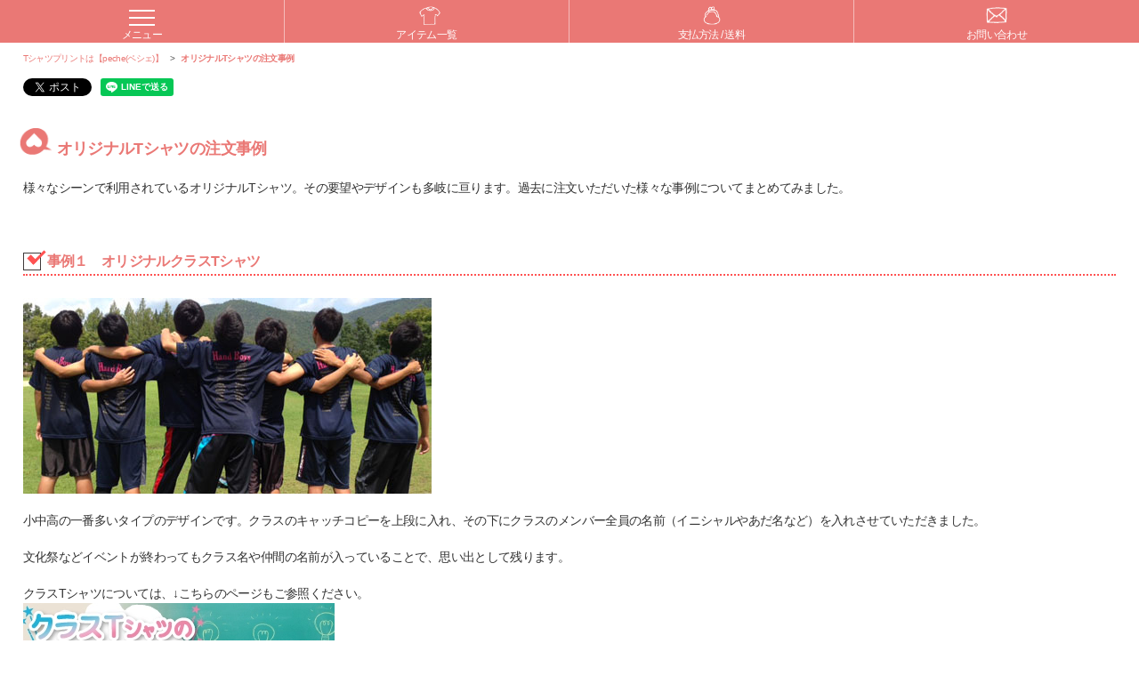

--- FILE ---
content_type: text/html
request_url: https://www.pechepri.com/use_order_sample.html
body_size: 48417
content:
<!DOCTYPE html>
<html lang="ja">
<head prefix="og: http://ogp.me/ns# fb: http://ogp.me/ns/fb# article: http://ogp.me/ns/article#">
	<meta charset="UTF-8">
	<!-- Global site tag (gtag.js) - Google Analytics -->
	<script async src="https://www.googletagmanager.com/gtag/js?id=UA-38551444-1"></script>
	<script>
	  window.dataLayer = window.dataLayer || [];
	  function gtag(){dataLayer.push(arguments);}
	  gtag('js', new Date());

	  gtag('config', 'UA-38551444-1');
	</script>
	<!-- Global site tag (gtag.js) - Google Analytics GA4--><!--後日設定-->
	<meta name="viewport" content="width=device-width,initial-scale=1">
	<title>オリジナルTシャツの注文事例 | Tシャツプリント【peche(ペシェ)】</title>
	<link rel="canonical" href="https://www.pechepri.com/use_order_sample.html">
	<meta name="keywords" content="オリジナルTシャツの注文事例,岐阜">
	<meta name="description" content="オリジナルTシャツをみなさんがどのような使い方をされているのかをまとめました。">
	
	<!--ogp設定 start-->
	<meta property="og:url" content="https://www.pechepri.com/use_order_sample.html">
	<meta property="og:type" content="article">
	<meta property="og:title" content="オリジナルTシャツのプリントは【peche(ペシェ)】">
	<meta property="og:description" content="オリジナルTシャツをみなさんがどのような使い方をされているのかをまとめました。"><!--60文字程度-->
	<meta property="og:site_name" content="オリジナルTシャツのプリントは【peche(ペシェ)】">
	<meta property="og:image" content="https://www.pechepri.com/imagesSlide/img-top2.jpg"><!--summary_large_imageなら1200px * 630px程度、summaryなら200*200程度-->
	<meta name="twitter:card" content="summary_large_image"><!--min:600px * 314px-->
	<!--ogp設定 end-->
<script>
    document.addEventListener("DOMContentLoaded", function() {
        // <title>タグの値を取得
        var title = document.title;
        
        // <meta property="og:title">タグを検索
        var metaOgTitle = document.querySelector('meta[property="og:title"]');
        
        // 値を設定
        if (metaOgTitle) {
            metaOgTitle.setAttribute("content", title);
        }
    });
</script>
					<!--ogp設定-->
	<!--ogp設定 end-->
	<!--CSS-->
	<link rel="stylesheet" href="css/destyle.css">			<!--リセットCSS-->
	<link rel="stylesheet" href="css/style.css">			<!--サイトCSS-->
	<link rel="stylesheet" href="css/styleSub.css">			<!--サブCSS-->
	<link rel="stylesheet" href="css/styleColumn.css">		<!--コラムCSS-->
	<!--jQuery-->
	<script src="js/jquery-3.6.0.min.js"></script>			<!--jQuery-->
	<!--パンくずリスト JSON-LD-->
	<script type="application/ld+json">
		{
		  "@context": "https://schema.org",
		  "@type": "BreadcrumbList",
		  "itemListElement": [{
			"@type": "ListItem",
			"position": 1,
			"name": "オリジナルTシャツの注文事例"
		  }]
		}
	</script>
</head>
<body id="use_order_sample">
<div id="wrap">

<header>
		<div class="sp">
		<ul class="menu1">
			<li class="menu1">
				<div class="btn_menu">
					<span></span>
					<span></span>
					<span></span>
				</div>
				<p>メニュー</p>
				<ul class="menu2">
					<li class="menu2"><a href="https://www.pechepri.com/">ホーム</a></li>
					<li class="menu2"><a href="https://www.pechepri.com/info.html">ご利用ガイド</a></li>
					<li class="menu2"><a href="https://www.pechepri.com/use_trivia_of_original_print.html">オリジナルTシャツの豆知識</a></li>
					<li class="menu2"><a href="https://www.pechepri.com/essay/list.html">Tシャツエッセイ～お気に入りのTシャツ～</a></li>
					<li class="menu2"><a href="https://www.pechepri.com/faq.html">よくあるご質問</a></li>
					<li class="menu2"><a href="https://www.pechepri.com/payinfo.html">支払方法 / 送料</a></li>
					<li class="menu2"><a href="https://www.pechepri.com/communication.html">問い合わせの返事が届かない場合</a></li>
					<li class="menu2"><a href="https://www.pechepri.com/order.html">pecheへの注文方法</a></li>
					<li class="menu2"><a href="https://www.pechepri.com/privacy.html">pecheプライバシーポリシー</a></li>
					<li class="menu2"><a href="https://www.pechepri.com/conditions.html">特定商取引法の表記</a></li>
					<li class="menu2"><a href="https://www.pechepri.com/sitemap.html">サイトマップ</a></li>
				</ul>
			</li>
			<li class="menu1">
				<div class="btn_menu">
					<img src="https://www.pechepri.com/images/icon_item.webp" alt="アイテム一覧" width="35" height="35" class="img_item">
				</div>
				<p>アイテム一覧</p>
				<ul class="menu2">
					<li class="menu2"><a href="https://www.pechepri.com/list_tshirt.html">Tシャツ</a></li>
					<li class="menu2"><a href="https://www.pechepri.com/list_ladies.html">レディースTシャツ</a></li>
					<li class="menu2"><a href="https://www.pechepri.com/list_cycling.html">サイクリングTシャツ</a></li>
					<li class="menu2"><a href="https://www.pechepri.com/list_baby.html">ベビーシリーズ</a></li>
					<li class="menu2"><a href="https://www.pechepri.com/list_polo.html">ポロシャツ</a></li>
					<li class="menu2"><a href="https://www.pechepri.com/list_blouson.html">ブルゾン</a></li>
					<li class="menu2"><a href="https://www.pechepri.com/list_bibs.html">ビブス</a></li>
					<li class="menu2"><a href="https://www.pechepri.com/list_sportswear.html">スポーツウェア</a></li>
					<li class="menu2"><a href="https://www.pechepri.com/list_trainer.html">トレーナー</a></li>
					<li class="menu2"><a href="https://www.pechepri.com/list_park.html">パーカー</a></li>
					<li class="menu2"><a href="https://www.pechepri.com/list_bousai.html">防災</a></li>
					<li class="menu2"><a href="https://www.pechepri.com/list_msk.html">マスク</a></li>
					<li class="menu2"><a href="https://www.pechepri.com/list_apron.html">エプロン</a></li>
					<li class="menu2"><a href="https://www.pechepri.com/list_cap.html">キャップ</a></li>
					<li class="menu2"><a href="https://www.pechepri.com/list_totebag.html">トートバッグ</a></li>
					<li class="menu2"><a href="https://www.pechepri.com/list_towel.html">タオル</a></li>
					<li class="menu2"><a href="https://www.pechepri.com/list_printmirror.html">プリントミラー（鏡）</a></li>
				</ul>
			</li>
			<li class="menu1">
				<a href="https://www.pechepri.com/payinfo.html">
					<img src="https://www.pechepri.com/images/icon_payinfo.webp" alt="支払方法 / 送料" width="35" height="35" class="img_order">
					<p>支払方法 / 送料</p>
				</a>
			</li>
			<li class="menu1">
				<a href="https://www.pechepri.com/contact.html">
					<img src="https://www.pechepri.com/images/icon_contact.webp" alt="お問い合わせ" width="45" height="35" class="img_contact">
					<p>お問い合わせ</p>
				</a>
			</li>
		</ul>
	</div>
	<div class="bg_inner pc">
		<div class="nav_pc">
			<ul>
				<li>
					<a href="https://www.pechepri.com/info.html">
						<img src="https://www.pechepri.com/images/icon_info.webp" alt="ご利用ガイド" width="45" height="35">
						<p>ご利用ガイド</p>
					</a>
				</li>
				<li>
					<a href="https://www.pechepri.com/#itemList">
						<img src="https://www.pechepri.com/images/icon_item.webp" alt="アイテム一覧" width="45" height="35">
						<p>アイテム一覧</p>
					</a>
				</li>
				<li>
					<a href="https://www.pechepri.com/payinfo.html">
						<img src="https://www.pechepri.com/images/icon_payinfo.webp" alt="支払方法 / 送料" width="45" height="35">
						<p>支払方法 / 送料</p>
					</a>
				</li>
				<li>
					<a href="https://www.pechepri.com/faq.html">
						<img src="https://www.pechepri.com/images/icon_faq.webp" alt="よくあるご質問" width="45" height="35">
						<p>よくあるご質問</p>
					</a>
				</li>
				<li>
					<a href="https://www.pechepri.com/use_trivia_of_original_print.html">
						<img src="https://www.pechepri.com/images/icon_trivia.webp" alt="豆知識" width="45" height="35">
						<p>豆知識</p>
					</a>
				</li>
				<li>
					<a href="https://www.pechepri.com/contact.html">
						<img src="https://www.pechepri.com/images/icon_contact.webp" alt="お問い合わせ" width="45" height="35">
						<p>お問い合わせ</p>
					</a>
				</li>
			</ul>
		</div>
		<div class="inner">
			<div class="flex_unit">
				<div class="logo">
					<a href="https://www.pechepri.com/">
						<img src="https://www.pechepri.com/images/logo.png" alt="ウェブサイトのトップにもどる" width="207" height="153">
					</a>
				</div>
				<div class="flex_right">
					<p>高品質なのに激安！！オリジナルTシャツプリントは【peche(ペシェ)】</p>
					<a href="https://www.pechepri.com/">
						<img src="https://www.pechepri.com/images/btn-sub1.gif" alt="Tシャツプリントは【peche(ﾍﾟｼｪ)】" width="56" height="33">
					</a>
				</div>
			</div>
		</div>
	</div>
</header>

<div id="breadcrumb">
	<div class="bg_inner">
		<div class="inner">
			<ol>
				<li>
					<a href="https://www.pechepri.com/">Tシャツプリントは【peche(ペシェ)】</a>
				</li>
				<li>
					<span class="fwb">オリジナルTシャツの注文事例</span>
				</li>
			</ol>
		</div>
	</div>
</div>

<div id="container">
	<div id="content">
		<div id="side_nav" class="pc2">
			<!--#side_nav-->
	<div class="menu">
		<div class="mb2">
			<a href="https://www.pechepri.com/order.html">
				<img src="https://www.pechepri.com/imagesBanner/order.webp" alt="peche(ペシェ)へのご注文方法" width="146" height="87">
			</a>
		</div>

		<div class="mb15">
			<div id="side-title1">
				<img src="https://www.pechepri.com/images/side-title1.gif" alt="アイテム一覧" width="150" height="36">
			</div>
		</div>

		<ul class="item_menu">
			<li class="menu01"><a href="https://www.pechepri.com/list_tshirt.html">Tシャツ</a></li>
			<li class="menu02"><a href="https://www.pechepri.com/list_ladies.html">レディース<br>Tシャツ</a></li>
			<li class="menu19"><a href="https://www.pechepri.com/list_cycling.html">サイクリング<br>Tシャツ</a></li>
			<li class="menu10"><a href="https://www.pechepri.com/list_baby.html">ベビー<br>シリーズ</a></li>
			<li class="menu03"><a href="https://www.pechepri.com/list_polo.html">ポロシャツ</a></li>
			<li class="menu04"><a href="https://www.pechepri.com/list_blouson.html">ブルゾン</a></li>
			<li class="menu11"><a href="https://www.pechepri.com/list_bibs.html">ビブス<br>(ゼッケン)</a></li>
			<li class="menu12"><a href="https://www.pechepri.com/list_sportswear.html">スポーツ<br>ウェア</a></li>
			<li class="menu07"><a href="https://www.pechepri.com/list_trainer.html">トレーナー</a></li>
			<li class="menu08"><a href="https://www.pechepri.com/list_park.html">パーカー</a></li>
			<li class="menu09"><a href="https://www.pechepri.com/list_bousai.html">防災</a></li>
			<li class="menu18"><a href="https://www.pechepri.com/list_msk.html">マスク</a></li>
			<li class="menu05"><a href="https://www.pechepri.com/list_apron.html">エプロン</a></li>
			<li class="menu06"><a href="https://www.pechepri.com/list_cap.html">キャップ</a></li>
			<li class="menu14"><a href="https://www.pechepri.com/list_totebag.html">トートバッグ</a></li>
			<li class="menu15"><a href="https://www.pechepri.com/list_towel.html">タオル</a></li>
			<li class="menu20"><a href="https://www.pechepri.com/list_printmirror.html">プリント<br>ミラー（鏡）</a></li>
		</ul>

		<div class="mt2 mb15">
			<a href="https://www.pechepri.com/communication.html">
				<img src="https://www.pechepri.com/imagesBanner/communication.jpg" width="146" height="87" alt="返信がない場合の対処法">
			</a>
		</div>

		<div class="mb15">
			<div id="side-title2">
				<img src="https://www.pechepri.com/images/side-title2.gif" alt="ご注文について" width="150" height="36">
			</div>
		</div>

		<ul class="ordermenu">
			<li><a href="https://www.pechepri.com/pdf/fax.pdf" target="_blank">ご注文・お見積り用紙</a></li>
			<li><a href="https://www.pechepri.com/rental.html">ウェア貸出しサービス</a></li>
			<li><a href="https://www.pechepri.com/font.html">書体一覧</a></li>
			<li><a href="https://www.pechepri.com/color.html">インクカラー一覧</a></li>
			<li><a href="https://www.pechepri.com/data.html">入稿データ送付</a></li>
			<li><a href="https://www.pechepri.com/design.html">デザイン制作</a></li>
		</ul>

		<!--人気の記事 -->
		<div class="populararticle">人気の記事</div>

		<ul class="item_articlemenu">
			<li class="articlemenu31"><a href="https://www.pechepri.com/sdgs_t.html">SDGsアイテムで環境にも人にもやさしいTシャツ</a></li>
			<li class="articlemenu45"><a href="https://www.pechepri.com/use_cleaning_uniform.html">企業の地域清掃活動、オリジナルユニフォームの選び方</a></li>
			<li class="articlemenu46"><a href="https://www.pechepri.com/original_print_tshirts_idea.html">写真でプリントTシャツをつくろう！デザインアイデア集</a></li>
			<li class="articlemenu44"><a href="https://www.pechepri.com/make_original_uniform.html">オリジナルユニフォームのプリント</a></li>
			<li class="articlemenu52"><a href="https://www.pechepri.com/use_marathon_uniform.html">マラソン大会運営者必見！スタッフゼッケン作成ガイド</a></li>
			<li class="articlemenu53"><a href="https://www.pechepri.com/indiv_sportswear/sp51.html">大会選手用オリジナルゼッケン（シール素材）</a></li>
			<li class="articlemenu51"><a href="https://www.pechepri.com/use_silkprint.html">シルク印刷でオリジナルTシャツを作るポイント</a></li>
			<li class="articlemenu40"><a href="https://www.pechepri.com/sdgs_fairtrade.html">オーガニックフェアトレードTシャツで守れるもの</a></li>
			<li class="articlemenu47"><a href="https://www.pechepri.com/class_tshirts.html">クラスTシャツのデザインアイデアと作成ガイド</a></li>
			<li class="articlemenu50"><a href="https://www.pechepri.com/polyester100.html">ポリエステル100％Tシャツの魅力を徹底解説！</a></li>
			<li class="articlemenu58"><a href="https://www.pechepri.com/use-original-hoodie.html">オリジナルパーカー作成ガイド | パーカーの種類と特徴</a></li>
			<li class="articlemenu49"><a href="https://www.pechepri.com/print_on_the_bib_myself.html">ゼッケンに印刷って自分でできるの！？注意点と成功のコツ</a></li>
			<li class="articlemenu35"><a href="https://www.pechepri.com/use_cycling.html">サイクリングTシャツ、ポロシャツ</a></li>
			<li class="articlemenu36"><a href="https://www.pechepri.com/use_cycling_wear.html">自転車にオススメの服装</a></li>
			<li class="articlemenu08"><a href="https://www.pechepri.com/use_tshirt_printing_method.html">オリジナルTシャツ作成ガイド：プリントデザインのアイデア</a></li>
			<li class="articlemenu06"><a href="https://www.pechepri.com/use_20costdown.html">オリジナルTシャツを２０％安い価格でプリントするコツ</a></li>
			<li class="articlemenu07"><a href="https://www.pechepri.com/use_tshirt_prodesign.html">オリジナルTシャツのプロのデザイン  ５つの秘訣</a></li>
			<li class="articlemenu57"><a href="https://www.pechepri.com/use-nursing-uniforms.html">介護のユニフォーム（制服）に最適なポロシャツの選び方</a></li>
			<li class="articlemenu14"><a href="https://www.pechepri.com/declining_design.html">注文をお受けできないデザイン<br>（著作権）</a></li>
			<li class="articlemenu25"><a href="https://www.pechepri.com/name.html">オリジナルTシャツとタグ（織ネーム・プリントネーム）</a></li>
			<li class="articlemenu37"><a href="https://www.pechepri.com/name_finishing.html">ネームタグの仕上加工</a></li>
			<li class="articlemenu38"><a href="https://www.pechepri.com/name_mounting_position.html">ネームタグ取付位置</a></li>
			<li class="articlemenu23"><a href="https://www.pechepri.com/name_weave_histry.html">織ネーム（タグ）の織機と歴史</a></li>
			<li class="articlemenu24"><a href="https://www.pechepri.com/name_makingprocess.html">織ネーム（タグ）ができるまでの工程</a></li>
			<li class="articlemenu41"><a href="https://www.pechepri.com/use_onepointprint_introduction.html">ワンポイント転写プリントとは</a></li>
			<li class="articlemenu42"><a href="https://www.pechepri.com/use_onepointprint_merit.html">ワンポイント転写プリントが選ばれる理由</a></li>
			<li class="articlemenu43"><a href="https://www.pechepri.com/use_onepointprint_caution.html">ワンポイント転写プリントの注意点</a></li>
			<li class="articlemenu32"><a href="https://www.pechepri.com/use_fullprint_introduction.html">全面プリントTシャツの特徴と入稿方法</a></li>
			<li class="articlemenu13"><a href="https://www.pechepri.com/use_difference_and_due_date.html">プリント方法の種類と納期</a></li>
			<li class="articlemenu17"><a href="https://www.pechepri.com/use_buppantshirt.html">物販とオリジナルTシャツ</a></li>
			<li class="articlemenu09"><a href="https://www.pechepri.com/use_selltshirts.html">オリジナルTシャツを販売する際に注意すること</a></li>
			<li class="articlemenu33"><a href="https://www.pechepri.com/aboute_silk_and_tensha01.html">シルクスクリーンプリントと転写プリントの違い</a></li>
			<li class="articlemenu10"><a href="https://www.pechepri.com/use_order_sample.html">オリジナルTシャツの注文事例</a></li>
			<li class="articlemenu56"><a href="https://www.pechepri.com/use-earliest-date.html">オリジナルTシャツを最短で作成！最適なプリント方法ガイド</a></li>
			<li class="articlemenu30"><a href="https://www.pechepri.com/sdgs.html">peche の SDGs への取り組み</a></li>
			<li class="articlemenu55"><a href="https://www.pechepri.com/use-neighborhood-associations.html">自治会・町内会用 | ゼッケンとTシャツの活用法ガイド</a></li>
			<li class="articlemenu59"><a href="https://www.pechepri.com/use-embroidery.html">オリジナル刺繍Tシャツ＆エプロンのオーダーガイド</a></li>
			<li class="articlemenu18"><a href="https://www.pechepri.com/colorsimulator.html">カラーシミュレーター</a></li>
			<li class="articlemenu39"><a href="https://www.pechepri.com/print_mirror.html">プリントミラー（鏡）とは</a></li>
			<li class="articlemenu54"><a href="https://www.pechepri.com/use-side-job-illustrator.html">副業イラストレーター：才能を収入に変える方法</a></li>
		</ul>

		<div class="mame">
			<a href="https://www.pechepri.com/use_trivia_of_original_print.html">
				<img src="https://www.pechepri.com/imagesBanner/img_mamelist.jpg" alt="豆知識一覧" width="146" height="26">
			</a>
		</div>

		<div class="side_company">
			<a href="https://www.pechepri.com/essay/list.html"><img src="https://www.pechepri.com/imagesBanner/img_bnr_essay.jpg" alt="Tシャツエッセイ～お気に入りのTシャツ～" width="146" height="105"></a>  
			<a href="https://www.pechepri.com/momokachannel.html"><img src="https://www.pechepri.com/imagesBanner/img_top_momokoachannel.jpg" alt="ももかチャンネル" width="146" height="105"></a>  
			<a href="https://www.instagram.com/pechepri_official/" rel="nofollow"><img src="https://www.pechepri.com/imagesBanner/img_banner_insta1.jpg" alt="peche Twitterももか" width="146" height="105"></a>
			<a href="https://twitter.com/pechepri" rel="nofollow"><img src="https://www.pechepri.com/imagesBanner/img_bnr_twitter_momoka.jpg" alt="peche Twitterももか" width="146" height="105"></a>
			<a href="https://twitter.com/peche_kouhou" rel="nofollow"><img src="https://www.pechepri.com/imagesBanner/img_bnr_twitter_momosuke.jpg" alt="peche Twitterもも助" width="146" height="105"></a>
			<a href="https://www.facebook.com/pechepri" rel="nofollow"><img src="https://www.pechepri.com/imagesBanner/img_bnr_facebook.jpg" alt="pecheのfacebook" width="146" height="87"></a>
			<a href="https://page.line.me/ivb4723y?openQrModal=true" target="_blank" rel="nofollow"><img src="https://www.pechepri.com/imagesBanner/line.jpg" alt="ライン始めました" width="146" height="87"></a>
			<a href="https://www.pechepri.com/line_sticker.html"><img src="https://www.pechepri.com/imagesBanner/img_bnr_linesstamp.webp" alt="pecheのLINEスタンプ" width="146" height="87"></a>
			<a href="https://www.pechepri.com/rogo_remain.html"><img src="https://www.pechepri.com/imagesBanner/img_rogo_mean.jpg" alt="ロゴに込めた想い" width="146" height="87"></a>
			<a href="https://tococoto.com/" rel="nofollow"><img src="https://www.pechepri.com/imagesBanner/img_bnr_tococoto.jpg" alt="tococotoとここと" width="146" height="87"></a>
			<img src="https://www.pechepri.com/images/img-side1.gif" alt="Tシャツプリントはpeche" width="146" height="141">

			<p class="side_text">
                〒500-8817<br>
                岐阜県岐阜市八ッ梅町3-24
			</p>
			<img src="https://www.pechepri.com/images/img-side2.gif" alt="pecheの連絡先" width="147" height="85" class="img">
			<img src="https://www.pechepri.com/images/img-side3.gif" alt="FAXでも注文可" width="150" height="82" class="img">
			<p>営業時間 9:00～17:00</p>
			<p>(土日祝日はお休みです)</p>
			<p class="p_last">*ご来店の際には、恐れ入りますが必ずご予約下さい。</p>
			<img src="https://www.pechepri.com/images/img_shop01.jpg" alt="ショップ外観1" width="150" height="138">

		</div>
	</div><!--.menu-->
		</div><!--#side_nav-->

		<div id="side_right">
			<div id="main">
				<main>
									
					<div class="sns_share left">
						<div class="sns_twitter">
							<!--<a href="https://twitter.com/share?ref_src=twsrc%5Etfw" class="twitter-share-button" data-text="オリジナルTシャツのプリントは【peche(ペシェ)】"  data-hashtags="Tシャツ,peche" data-show-count="false">Tweet</a>-->
							<a href="https://twitter.com/share?ref_src=twsrc%5Etfw" class="twitter-share-button" data-text="【オリジナルTシャツの注文事例】オリジナルTシャツのプリントは【peche(ペシェ)】" data-hashtags="オリジナルTシャツの注文事例,岐阜" data-via="pechepri" data-related="pechepri" data-show-count="false">Tweet</a>
							<script async src="https://platform.twitter.com/widgets.js"></script>
						</div>

						<div class="sns_line">
							<div class="line-it-button" data-lang="ja" data-type="share-a" data-env="REAL" data-url="https://www.pechepri.com/use_order_sample.html" data-color="default" data-size="small" data-count="false" data-ver="3" style="display: none;"></div>
							<script src="https://www.line-website.com/social-plugins/js/thirdparty/loader.min.js" async="async" defer="defer"></script>
						</div>
					</div>
				<div class="bg_inner">
					<div class="inner">
						<h1 class="midasi1">オリジナルTシャツの注文事例</h1>
						<p class="mt2">様々なシーンで利用されているオリジナルTシャツ。その要望やデザインも多岐に亘ります。過去に注文いただいた様々な事例についてまとめてみました。</p>
						<div class="group group1 mt6">
							<h2 class="midasi3">事例１　オリジナルクラスTシャツ</h2>
							<img src="images/img_class.jpg" alt="クラスTシャツ" width="459" height="220" class="w100 mt2">
							<p class="mt2">
								小中高の一番多いタイプのデザインです。クラスのキャッチコピーを上段に入れ、その下にクラスのメンバー全員の名前（イニシャルやあだ名など）を入れさせていただきました。
							</p>
							<p class="mt2">
								文化祭などイベントが終わってもクラス名や仲間の名前が入っていることで、思い出として残ります。
							</p>
							<p class="mt2">
								クラスTシャツについては、↓こちらのページもご参照ください。</p>
							<a href="class_tshirts.html" class="link_blue"> <img src="imagesBanner/img_class_tshirts_longbanner.webp" alt="クラスTシャツのデザインアイデアと作成ガイド" width="350" height="120"></a>
						</div>
							<div class="group group2 mt6">
							<h2 class="midasi3">事例2　企業やショップのオリジナルTシャツ</h2>
								<img src="images/img_originaltshirts01.jpg" alt="オリジナルTシャツ注文事例" width="400" height="300" class="w100 mt2">
							<p class="mt2">
								企業名やショップ名を入れたオリジナルTシャツも定番アイテムです。
							</p>
							<p class="mt2">
								企業やショップの公式のTシャツの場合、ロゴの見せ方が重要となります。							</p>
							<p class="mt2">
							ロゴのデータ補正や、新規制作も承っています。</p>
						</div>
						<div class="group group2 mt6">
							<h2 class="midasi3">事例3　オリジナルスポーツTシャツ</h2>
							<img src="images/img_handbol.png" alt="スポーツTシャツ" width="450" height="218" class="w100 mt2">
							<p class="mt2">
								試合や練習で着用するユニフォームとしてご注文いただきました。
							</p>
							<p class="mt2">
								選手の名前と背番号を入せさせていただいていますが、チーム名を左胸や正面に入れることも多いです。
							</p>
							<p class="mt2">
							その場合、背番号は転写シート、チーム名はシルクスクリーンプリントにてプリントを行います。
							チーム名と背番号は、色を変えることで見栄え度がアップします。
							</p>
						</div>
						<div class="group group3 mt6">
							<h2 class="midasi3">事例4　販売用オリジナルTシャツ</h2>
							<img src="images/T001.jpg" alt="saleT2" width="222" height="150" class="mt2">
							<img src="images/T004.jpg" alt="saleT" width="177" height="118">
							<p class="mt2">
								販売用にプリントされたオリジナルTシャツをご依頼いただきました。
							</p>
							<p class="mt2">
								販売用の場合、Tシャツのサイズの内訳を間違うと大量に在庫となってしまう危険があります。
								ターゲット層の年齢や性別を見極め内訳を決める必要があります。
								販売用Tシャツのサイズの内訳でお迷いのお客様に、適した配分のアドバイスもさせて頂いております。
							</p>
							<p class="mt2">
								また、販売用の場合、袋詰めや、オリジナルネームやオリジナルタグの取り付けをしたいというご要望をいただくことも多くあり、そうした対応もさせていただいております。
							</p>
							<p class="mt2">
								販売用Tシャツを作成する際の注意点については、下記のページをご参照ください。<br>
								<a href="use_selltshirts.html" title="オリジナルTシャツを販売したい時の注意点" class="link_blue">⇒販売用オリジナルTシャツをつくる際に注意すること</a>
							</p>
						</div>
							<div class="group group3 mt6">
							<h2 class="midasi3">事例5　企業の運動会Tシャツ</h2>
							<p class="mt2">
								社内運動会のTシャツのご注文をいただきました。各部署ごとにTシャツのカラーを分けたいと言うご要望でしたので、一番カラーラインナップの豊富な「t01　ヘビーウェイトTシャツ」をご提案。
							</p>
							<p class="mt2">300枚を超える枚数になりましたので、枚数の多い場合にコストパーフォーマンスの良いシルクスクリーンプリントにてご提供しました。
							</p>
						</div>
						<div class="group group3 mt6">
							<h2 class="midasi3">事例6　ライブTシャツ</h2>
							<p class="mt2">
アーティストのライブTシャツです。アーティストの写真を入れたり、ツアー名を入れたり、フェスの出場履歴を入れたり、様々なバリエーションがあります。
							</p>
							<p class="mt2">
								写真入りの場合は、ワンポイントカラー転写プリントが一般的です。</p>
								<p class="mt2">
								ワンポイントカラー転写プリントについては、詳しくは↓こちらをご参照ください</p>
								
<div class="group mt1">
   <div class="banner_area">
<a href="use_onepointprint_introduction.html"><img src="imagesBanner/img_onepoint_introduction_topbnr.jpg" alt="ワンポイントカラー転写プリントとは" width="350" height="120"></a> 
<a href="use_onepointprint_merit.html"><img src="imagesBanner/img_onepoint_merit_topbnr.jpg" alt="ワンポイントカラー転写プリントが選ばれる５つの理由" width="350" height="120"></a>
   </div>
</div>
						</div>
						<div class="group group3 mt6">
							<h2 class="midasi3">事例7　購入特典Tシャツ</h2>
							<p class="mt2">
イベントのチケット購入特典として、全面プリントTシャツを採用いただきました。特典は事前に発送し、参加者はイベント当日に着用して参加します。一体感ですごく盛り上がったイベントとなりました。
							</p>
							<p class="mt2">
								全面Tシャツについては、↓こちらのページもご参照ください。</p>
							<a href="use_fullprint_introduction.html"><img src="imagesBanner/img_fullprint_top.jpg" alt="全面プリントTシャツの特徴と入稿方法" width="350" height="120"></a> 
						</div>
						<div class="group group3 mt6">
							<h2 class="midasi3">こちらもご参照ください</h2>
							<p class="mt2">
お客様の声をまとめてみました。<br>
→　<a href="voice.html" class="link_blue">オリジナルTシャツ制作のお客様の声</a></p>
						</div>
						<div class="group group4 mt6 mb3">
							<h2 class="midasi2">まとめ</h2>
							<p class="mt2">いかがでしょうか。</p>
							<p class="mt2">「こういう使い方いいね」そんな風にイメージを膨らますきっかけになれば幸いです。</p>
							<p class="mt2">「こういうようなことがしたい」というイメージを当社へお知らせいただければ、「こういうアイテムはどうですか？」とご提案することも可能です。</p>
							<p class="mt2">まずはみなさんで話し合ってみましょう。</p>
						</div>
					</div><!--inner-->
				</div><!--bg_inner-->
									
					<div class="sns_share right">
						<div class="sns_twitter">
							<!--<a href="https://twitter.com/share?ref_src=twsrc%5Etfw" class="twitter-share-button" data-text="オリジナルTシャツのプリントは【peche(ペシェ)】"  data-hashtags="Tシャツ,peche" data-show-count="false">Tweet</a>-->
							<a href="https://twitter.com/share?ref_src=twsrc%5Etfw" class="twitter-share-button" data-text="【オリジナルTシャツの注文事例】オリジナルTシャツのプリントは【peche(ペシェ)】" data-hashtags="オリジナルTシャツの注文事例,岐阜" data-via="pechepri" data-related="pechepri" data-show-count="false">Tweet</a>
							<script async src="https://platform.twitter.com/widgets.js"></script>
						</div>

						<div class="sns_line">
							<div class="line-it-button" data-lang="ja" data-type="share-a" data-env="REAL" data-url="https://www.pechepri.com/use_order_sample.html" data-color="default" data-size="small" data-count="false" data-ver="3" style="display: none;"></div>
							<script src="https://www.line-website.com/social-plugins/js/thirdparty/loader.min.js" async="async" defer="defer"></script>
						</div>
					</div>
                <div id="item_list" class="mt10">
                  				<div class="bg_inner">
					<div class="inner">
						<h2 class="midasi1"><span>アイテム一覧</span></h2>
						<ul class="itemlist">
							<li><a href="https://www.pechepri.com/list_tshirt.html"><img src="https://www.pechepri.com/imagesBanner/top_item1.jpg" alt="Tシャツ" width="148" height="160"></a></li>
							<li><a href="https://www.pechepri.com/list_ladies.html"><img src="https://www.pechepri.com/imagesBanner/top_item_lady.jpg" alt="レディースTシャツ" width="148" height="160"></a></li>
							<li><a href="https://www.pechepri.com/list_baby.html"><img src="https://www.pechepri.com/imagesBanner/top_item10.jpg" alt="キッズ＆ベビー" width="148" height="160"></a></li>
							<li><a href="https://www.pechepri.com/list_polo.html"><img src="https://www.pechepri.com/imagesBanner/top_item3.jpg" alt="ポロシャツ" width="148" height="160"></a></li>
							<li><a href="https://www.pechepri.com/list_blouson.html"><img src="https://www.pechepri.com/imagesBanner/top_itembou.jpg" alt="ブルゾン" width="148" height="160"></a></li>
							<li><a href="https://www.pechepri.com/list_bibs.html"><img src="https://www.pechepri.com/imagesBanner/top_item_bibs.jpg" alt="ビブス（ゼッケン）" width="148" height="160"></a></li>
							<li><a href="https://www.pechepri.com/list_sportswear.html"><img src="https://www.pechepri.com/imagesBanner/top_item_sportswear.jpg" alt="スポーツウェア" width="148" height="160"></a></li>
							<li><a href="https://www.pechepri.com/list_trainer.html"><img src="https://www.pechepri.com/imagesBanner/top_item_trainer.jpg" alt="トレーナーへのプリント" width="148" height="160"></a></li>
							<li><a href="https://www.pechepri.com/list_park.html"><img src="https://www.pechepri.com/imagesBanner/top_itempark.jpg" alt="パーカー" width="148" height="160"></a></li>
							<li><a href="https://www.pechepri.com/list_bousai.html"><img src="https://www.pechepri.com/imagesBanner/top_item9.jpg" alt="防災" width="148" height="160"></a></li>
							<li><a href="https://www.pechepri.com/list_msk.html"><img src="https://www.pechepri.com/imagesBanner/top_item_msk.jpg" alt="マスク" width="148" height="160"></a></li>
							<li><a href="https://www.pechepri.com/list_apron.html"><img src="https://www.pechepri.com/imagesBanner/top_item5.jpg" alt="エプロン" width="148" height="160"></a></li>
							<li><a href="https://www.pechepri.com/list_cap.html"><img src="https://www.pechepri.com/imagesBanner/top_item6.jpg" alt="キャップ" width="148" height="160"></a></li>
							<li><a href="https://www.pechepri.com/list_totebag.html"><img src="https://www.pechepri.com/imagesBanner/top_item_bag.jpg" alt="トートバッグへのプリント" width="148" height="160"></a></li>
							<li><a href="https://www.pechepri.com/list_towel.html"><img src="https://www.pechepri.com/imagesBanner/top_item_taoru.jpg" alt="タオル" width="148" height="160"></a></li>
						</ul>
					</div>
				</div>
                </div>
				</main><!--<main>-->
			</div><!--"main">-->
            <div class="bg_inner">
              <div class="inner">
                <div id="populararticle" class="sp_tab mt6">
                  				<div class="bg_inner">
					<div class="inner">
						<h2 class="midasi1"><span>人気の記事</span></h2>


						<ul class="item_articlemenu">
							<li class="articlemenu31"><a href="https://www.pechepri.com/sdgs_t.html" class="link_blue fwb">SDGsアイテムで環境にも人にもやさしいTシャツ</a></li>
							<li class="articlemenu45"><a href="https://www.pechepri.com/use_cleaning_uniform.html" class="link_blue fwb">企業の地域清掃活動、オリジナルユニフォームの選び方</a></li>
							<li class="articlemenu46"><a href="https://www.pechepri.com/original_print_tshirts_idea.html" class="link_blue fwb">写真でオリジナルプリントTシャツをつくろう！デザインアイデア集</a></li>
							<li class="articlemenu44"><a href="https://www.pechepri.com/make_original_uniform.html" class="link_blue fwb">オリジナルユニフォームのプリント</a></li>
							<li class="articlemenu52"><a href="https://www.pechepri.com/use_marathon_uniform.html" class="link_blue fwb">マラソン大会運営者必見！スタッフゼッケン作成ガイド</a></li>
							<li class="articlemenu53"><a href="https://www.pechepri.com/indiv_sportswear/sp51.html" class="link_blue fwb">大会選手用オリジナルゼッケン（シール素材）</a></li>
							<li class="articlemenu51"><a href="https://www.pechepri.com/use_silkprint.html" class="link_blue fwb">シルク印刷でオリジナルTシャツを作るポイント</a></li>
							<li class="articlemenu40"><a href="https://www.pechepri.com/sdgs_fairtrade.html" class="link_blue fwb">オーガニックフェアトレードTシャツで守れるもの</a></li>
							<li class="articlemenu47"><a href="https://www.pechepri.com/class_tshirts.html" class="link_blue fwb">クラスTシャツのデザインアイデアと作成ガイド</a></li>
							<li class="articlemenu50"><a href="https://www.pechepri.com/polyester100.html" class="link_blue fwb">ポリエステル100％Tシャツの魅力を徹底解説！</a></li>
							<li class="articlemenu58"><a href="https://www.pechepri.com/use-original-hoodie.html" class="link_blue fwb">オリジナルパーカー作成ガイド | パーカーの種類と特徴</a></li>
							<li class="articlemenu49"><a href="https://www.pechepri.com/print_on_the_bib_myself.html" class="link_blue fwb">ゼッケンに印刷って自分でできるの！？注意点と成功のコツ</a></li>
							<li class="articlemenu35"><a href="https://www.pechepri.com/use_cycling.html" class="link_blue fwb">サイクリングTシャツ、ポロシャツ</a></li>
							<li class="articlemenu36"><a href="https://www.pechepri.com/use_cycling_wear.html" class="link_blue fwb">自転車にオススメの服装</a></li>
							<li class="articlemenu08"><a href="https://www.pechepri.com/use_tshirt_printing_method.html" class="link_blue fwb">オリジナルTシャツ作成ガイド：プリントデザインのアイデア</a></li>
							<li class="articlemenu06"><a href="https://www.pechepri.com/use_20costdown.html" class="link_blue fwb">オリジナルTシャツを２０％安い価格でプリントするコツ</a></li>
							<li class="articlemenu07"><a href="https://www.pechepri.com/use_tshirt_prodesign.html" class="link_blue fwb">オリジナルTシャツのプロのデザイン  ５つの秘訣</a></li>
							<li class="articlemenu57"><a href="https://www.pechepri.com/use-nursing-uniforms.html" class="link_blue fwb">介護のユニフォーム（制服）に最適なポロシャツの選び方</a></li>
							<li class="articlemenu14"><a href="https://www.pechepri.com/declining_design.html" class="link_blue fwb">注文をお受けできないデザイン<br>（著作権）</a></li>
							<li class="articlemenu25"><a href="https://www.pechepri.com/name.html" class="link_blue fwb">オリジナルTシャツとタグ（織ネーム・プリントネーム）</a></li>
							<li class="articlemenu37"><a href="https://www.pechepri.com/name_finishing.html" class="link_blue fwb">ネームタグの仕上加工</a></li>
							<li class="articlemenu38"><a href="https://www.pechepri.com/name_mounting_position.html" class="link_blue fwb">ネームタグ取付位置</a></li>
							<li class="articlemenu23"><a href="https://www.pechepri.com/name_weave_histry.html" class="link_blue fwb">織ネーム（タグ）の織機と歴史</a></li>
							<li class="articlemenu24"><a href="https://www.pechepri.com/name_makingprocess.html" class="link_blue fwb">織ネーム（タグ）ができるまでの工程</a></li>
							<li class="articlemenu41"><a href="https://www.pechepri.com/use_onepointprint_introduction.html" class="link_blue fwb">ワンポイント転写プリントとは</a></li>
							<li class="articlemenu42"><a href="https://www.pechepri.com/use_onepointprint_merit.html" class="link_blue fwb">ワンポイント転写プリントが選ばれる5つの理由</a></li>
							<li class="articlemenu43"><a href="https://www.pechepri.com/use_onepointprint_caution.html" class="link_blue fwb">ワンポイント転写プリントで注意すべきこと</a></li>
							<li class="articlemenu32"><a href="https://www.pechepri.com/use_fullprint_introduction.html" class="link_blue fwb">全面プリントTシャツの特徴と入稿方法</a></li>
							<li class="articlemenu13"><a href="https://www.pechepri.com/use_difference_and_due_date.html" class="link_blue fwb">プリント方法の種類と納期</a></li>
							<li class="articlemenu17"><a href="https://www.pechepri.com/use_buppantshirt.html" class="link_blue fwb">物販とオリジナルTシャツ</a></li>
							<li class="articlemenu09"><a href="https://www.pechepri.com/use_selltshirts.html" class="link_blue fwb">オリジナルTシャツを販売する際に注意すること</a></li>
							<li class="articlemenu33"><a href="https://www.pechepri.com/aboute_silk_and_tensha01.html" class="link_blue fwb">シルクスクリーンプリントと転写プリントの違い</a></li>
							<li class="articlemenu10"><a href="https://www.pechepri.com/use_order_sample.html" class="link_blue fwb">オリジナルTシャツの注文事例</a></li>
							<li class="articlemenu56"><a href="https://www.pechepri.com/use-earliest-date.html" class="link_blue fwb">オリジナルTシャツを最短で作成！最適なプリント方法ガイド</a></li>
							<li class="articlemenu30"><a href="https://www.pechepri.com/sdgs.html" class="link_blue fwb">peche の SDGs への取り組み</a></li>
							<li class="articlemenu55"><a href="https://www.pechepri.com/use-neighborhood-associations.html" class="link_blue fwb">自治会・町内会用 | ゼッケンとTシャツの活用法ガイド</a></li>
							<li class="articlemenu59"><a href="https://www.pechepri.com/use-embroidery.html" class="link_blue fwb">オリジナル刺繍Tシャツ＆エプロンのオーダーガイド</a></li>
							<li class="articlemenu18"><a href="https://www.pechepri.com/colorsimulator.html" class="link_blue fwb">カラーシミュレーター</a></li>
							<li class="articlemenu39"><a href="https://www.pechepri.com/print_mirror.html" class="link_blue fwb">プリントミラー（鏡）とは</a></li>
							<li class="articlemenu54"><a href="https://www.pechepri.com/use-side-job-illustrator.html" class="link_blue fwb">副業イラストレーター：才能を収入に変える方法</a></li>
						</ul>

						<div class="mame">
							<a href="https://www.pechepri.com/use_trivia_of_original_print.html">
								<img src="https://www.pechepri.com/imagesBanner/img_mamelist.jpg" alt="豆知識一覧" width="146" height="26">
							</a>
						</div>


					</div>
				</div>
                </div>
              </div>
              <!--inner-->
            </div>
            <!--bg_inner-->
		</div><!--#side_right>-->
	</div><!--#content-->
</div><!--#container-->

<footer>
		<div id="page_top"><a href="#"></a></div><!--ページトップへ-->
	<div class="bg_inner top">
		<div class="inner">
			<div class="box2 pc">
				<ul>
					<li class="footer_box_title">―&nbsp;アイテム一覧</li>
					<li class="footer_box_txt"><a href="https://www.pechepri.com/list_tshirt.html" class="">Tシャツ</a></li>
					<li class="footer_box_txt"><a href="https://www.pechepri.com/list_ladies.html" class="">レディースTシャツ</a></li>
					<li class="footer_box_txt"><a href="https://www.pechepri.com/list_cycling.html" class="">サイクリングTシャツ</a></li>
					<li class="footer_box_txt"><a href="https://www.pechepri.com/list_baby.html" class="">ベビーシリーズ</a></li>
					<li class="footer_box_txt"><a href="https://www.pechepri.com/list_polo.html" class="">ポロシャツ</a></li>
					<li class="footer_box_txt"><a href="https://www.pechepri.com/list_blouson.html" class="">ブルゾン</a></li>
					<li class="footer_box_txt"><a href="https://www.pechepri.com/list_bibs.html" class="">ビブス(ゼッケン)</a></li>
					<li class="footer_box_txt"><a href="https://www.pechepri.com/list_sportswear.html" class="">スポーツウェア</a></li>
					<li class="footer_box_txt"><a href="https://www.pechepri.com/list_trainer.html" class="">トレーナー</a></li>
					<li class="footer_box_txt"><a href="https://www.pechepri.com/list_park.html" class="">パーカー</a></li>
					<li class="footer_box_txt"><a href="https://www.pechepri.com/list_bousai.html" class="">防災</a></li>
					<li class="footer_box_txt"><a href="https://www.pechepri.com/list_msk.html" class="">マスク</a></li>
					<li class="footer_box_txt"><a href="https://www.pechepri.com/list_apron.html" class="">エプロン</a></li>
					<li class="footer_box_txt"><a href="https://www.pechepri.com/list_cap.html" class="">キャップ</a></li>
					<li class="footer_box_txt"><a href="https://www.pechepri.com/list_totebag.html" class="">トートバッグ</a></li>
					<li class="footer_box_txt"><a href="https://www.pechepri.com/list_towel.html" class="">タオル</a></li>
					<li class="footer_box_txt"><a href="https://www.pechepri.com/list_printmirror.html" class="">プリントミラー（鏡）</a></li>
				</ul>
				<ul>
					<li class="footer_box_title">―&nbsp;サイトについて</li>
					<li class="footer_box_txt"><a href="https://www.pechepri.com/privacy.html">プライバシーポリシー</a></li>
					<li class="footer_box_txt"><a href="https://www.pechepri.com/conditions.html">特定商取引法に関する表記</a></li>
					<li class="footer_box_txt"><a href="https://www.pechepri.com/sitemap.html">サイトマップ</a></li>
				</ul>
			</div>
			<div class="box2_right">
				<div class="company">
					<div class="img">
						<a href="https://www.pechepri.com/">
							<img src="https://www.pechepri.com/images/rogo_white.png" alt="オリジナルTシャツのプリントはpeche" width="150" height="145">
						</a>
					</div>
					<div class="txt">
						<p>〒500-8817</p>
						<p>岐阜県岐阜市八ツ梅町3-24</p>
						<p>TEL 058-263-1672</p>
						<p>FAX 058-263-1625</p>
						<p>(FAXでもご注文いただけます)</p>
						<p>営業時間 9:00～17:00</p>
						<p>(土日祝日はお休みです)</p>
					</div>
				</div>
				<div class="snsBtn">
					<a href="https://www.youtube.com/c/%E3%82%82%E3%82%82%E3%81%8B%E3%83%81%E3%83%A3%E3%83%B3%E3%83%8D%E3%83%AB/" target="_blank" rel="nofollow"><img src="https://www.pechepri.com/images/icon_youtube.webp" alt="pecheのYouTubeももかチャンネル" width="32" height="32"></a>
					<a href="https://www.facebook.com/pechepri" target="_blank" rel="nofollow"><img src="https://www.pechepri.com/images/icon_facebook.webp" alt="pecheのfacebook" width="32" height="32" class="iconFacebook"></a>
					<a href="https://x.com/pechepri" target="_blank" rel="nofollow"><img src="https://www.pechepri.com/images/icon_x.webp" alt="pecheのtwitter" width="32" height="32"></a>
					<a href="https://www.instagram.com/pechepri_official/" target="_blank" rel="nofollow"><img src="https://www.pechepri.com/images/icon_instagram.webp" alt="pecheのInstagram" width="32" height="32"></a>
				</div>
			</div>
		</div><!--.inner-->
	</div>
	<div class="bg_inner copyright">
		<div class="inner">
			<p class="tac">Copyright &copy; <a href="https://www.pechepri.com/">オリジナルTシャツのプリントショップ<br class="sp">【peche(ペシェ)】</a>All Rights Reserved.</p>
		</div><!--.inner-->
	</div></footer>

</div><!--#wrap-->

<!--javascript start-->
<script src="js/common.js"></script>						<!--common JS-->
<script src="js/burger.js"></script>						<!--SP burger JS-->
<!--javascript end-->
</body>
</html>


--- FILE ---
content_type: text/css
request_url: https://www.pechepri.com/css/style.css
body_size: 61407
content:
@charset "utf-8";

html{
	font-size: 62.5%;		/*1rem=10px*/
}
body {
	margin: 0;
	background: #fff;
	color: #333;
	font-family: "ヒラギノ角ゴ Pro W3","Hiragino Kaku Gothic Pro","Osaka","メイリオ",Meiryo,"ＭＳ Pゴシック",sans-serif;
	font-size: 1.4rem;
    letter-spacing: -0.05vw;								/* 文字間隔 */
	line-height: 1.5;										/* 行間隔 */
	box-sizing: border-box;
	text-align: justify;									/* テキスト均等割り付け */
	text-justify: inter-ideograph;							/* テキスト均等割り付け */
	word-break: break-all;									/* 英文 途中折り返し 有効 */
	padding-top: 48px;
}
img { image-rendering: -webkit-optimize-contrast; }			/* 拡大縮小でぼかしたり滑らかに処理されずエッジを保った表示 */
*:focus { outline: none; }
/*-------------------------------------------------*/
/*全体
/*-------------------------------------------------*/
.sp     { display: inherit; }
.sp_tab { display: inherit; }
.tab_pc { display: none; }
.pc     { display: none; }
.pc2    { display: none; }
.tac { text-align: center; }
.disp_on  { display: block; }
.disp_off { display: none; }
.color_pink { color: #ea7875; }
.color_blue { color: #00e; }
.color_blue2{ color: #6699CC; }
.color_blue3{ color: #376EAA; }
.color_red  { color: #f00; }
.color_black{ color: #333; }
.link_blue { color: #376EAA; }
.fwb { font-weight: bold; }
.mt05 { margin-top: 5px; }
.mt1 { margin-top: 1rem; }
.mt15{ margin-top: 1.5rem; }
.mt2 { margin-top: 20px; }
.mt3 { margin-top: 3rem; }
.mt4 { margin-top: 4rem; }
.mt6 { margin-top: 6rem; }
.mt10{ margin-top: 10rem; }
.mb1 { margin-bottom: 1rem; }
.mb15{ margin-bottom: 15px; }
.mb2 { margin-bottom: 20px; }
.mb3 { margin-bottom: 3rem; }
.mb4 { margin-bottom: 4rem; }
.mb6 { margin-bottom: 6rem; }
.mb10{ margin-bottom: 10rem; }
.ml05{ margin-left: 0.5rem; }
.ml1 { margin-left: 1rem; }
.ml2 { margin-left: 2rem; }
.mr05{ margin-right: 0.5rem; }
.mr1 { margin-right: 1rem; }
.pt1 { padding-top: 10px; }
.pb1 { padding-bottom: 1rem; }
.fs14 { font-size: 1.4rem; }
.fs16 { font-size: 1.6rem; }
.fs18 { font-size: 1.8rem; }
.fs21 { font-size: 2.1rem; }
.fs23 { font-size: 2.3rem; }
.sp_mt1 { margin-top: 1rem; }
.tar { text-align: right; }
/*-------------------------------------------------*/
/*字下げインデント
/*-------------------------------------------------*/
.indent1 {
	text-indent: -1em;
	padding-left: 1em;
}
/*-------------------------------------------------*/
/*マーカー
/*-------------------------------------------------*/
.marker {
	background-image: linear-gradient(transparent 60%, #F2D73C 0%);
	font-weight: bold;
}
/*-------------------------------------------------*/
/*マーカー：ピンク
/*-------------------------------------------------*/
.marker_pink {
	background: linear-gradient(transparent 60%, #ffdbdb 60%);
}
/*-------------------------------------------------*/
/*共通
/*-------------------------------------------------*/
.bg_inner {
	padding: 20px 2%;
}
.jump {
	padding-top: 58px;
	margin-top: -58px;
}
.jump.jump_column {
	margin-top: 0;
}
/*-------------------------------------------------*/
/*ヘッダー
/*-------------------------------------------------*/
header {
	background: #ea7875;
	width: 100%;
	height: 48px;						/* IE */
	height: min(15vw, 15vh);
	position: fixed;
	top: 0;
	left: 0;
	z-index: 1000;
}
header ul.menu1 {
	display: flex;
	flex-direction: row;
	height: 48px;						/* IE */
	height: min(15vw, 15vh);
	text-align: center;
	color: #fff;
	font-size: 10px;					/* IE */
	font-size: min(3vw, 12px);
}
header li.menu1 {
	position: relative;
	width: 25%;
	border-right: 1px solid rgba(255, 255, 255, 0.5);
}
header li.menu1.active {
	background: rgba(0, 0, 0, 0.4);
}
header li.menu1:last-child {
	border-right: none;
}
header li.menu1 a {
	display: block;
	width: 100%;
	height: 100%;
}
header img {
	width: 39px;						/* IE */
	width: min(13vw, 13vh);
	height: auto;
}
header img.img_item ,
header img.img_order {
	padding: 6px 5px 5px;
	width: 42px;						/* IE */
	width: min(14vw, 14vh);
}
header img.img_contact {
	padding-top: 2.5px;
}
header p {
	position: absolute;
	bottom: 0;
	left: 0;
	right: 0;
}
/*==MENU（メニュー２階層目）================================================*/
header ul.menu2 {
	display: none;
	background: #ea7875;
	width: 100vw;
	text-align: left;
	font-size: 12px;					/* IE */
	font-size: min(3.8vw, 3.8vh);
	overflow: auto;
	border-top: 1px solid rgba(255, 255, 255, 0.5);
}
header li.menu1:nth-child(2) ul {
	position: absolute;
	left: calc( -100% - 2px );
}
header ul.menu2.disp_off {
	display: none;
}
header ul.menu2.active {
	display: block;
}
header li.menu2 {
	border-bottom: 1px solid rgba(255, 255, 255, 0.5);
	padding: 15px 5%;
}
header li.menu2:last-child {
	border-bottom: 1px solid rgba(255, 255, 255, 1);
}
/*==MENU（メニュー三本線）==================================================*/
header .btn_menu {
	position: relative;
	width: 36px;						/* IE */
	width: min(12vw, 12vh);
	height: 48px;						/* IE */
	height: min(15vw, 15vh);	margin: auto;
}
header .btn_menu span {
	position: absolute;
	left: 10%;
	width: 80%;
	height: 2px;
	background: #fff;
}
header .btn_menu span:nth-child(1) {
	top: 28%;
	top: 22%;
}
header .btn_menu span:nth-child(2) {
	top: 50%;
	top: 40%;
}
header .btn_menu span:nth-child(3) {
	top: 70%;
	top: 56%;
}
/*-------------------------------------------------*/
/*フッター
/*-------------------------------------------------*/
footer {
	margin-top: 50px;
	clear: both;
}
footer .bg_inner {
	padding: 2em 2%;
	background: #ea7875;
}
footer .inner {
	color: #fff;
	font-size: 12px;					/* IE */
	font-size: min(3.8vw, 3.8vh);
	max-width: 50vw;					/* IE */
	max-width: min( 100vw, 100vh );
	margin: auto;
}
footer .top .inner {
	display: flex;
	flex-direction: column;
	justify-content: space-around;
}
footer .snsBtn {
	margin-top: 16px;
	text-align: center;
	z-index: 1;
}
footer .snsBtn a {
	height: fit-content;
}
footer .snsBtn a:not(:first-child) {
	margin-left: 8px;
}
footer .snsBtn a img.iconFacebook {
	border-radius: 50%;
}
footer .company {
	display: flex;
	flex-direction: row;
	align-items: center;
}
footer .img {
	flex-basis: 42%;
	width: 100%;
	height: auto;
}
footer .txt {
	flex-basis: 58%;
	margin-left: 10px;
}
footer .bg_inner.copyright {
	background: #FEF1EC;
	padding: 15px 2%;
}
footer .bg_inner.copyright .inner{
	color: #ea7875;
}
/*-------------------------------------------------*/
/*SNSシェアボタン
/*-------------------------------------------------*/
.sns_share {
	text-align: right;
	display: flex;
	flex-wrap: wrap;
	margin-left: 2%;
	margin-right: 2%;
}
.sns_share.left  { justify-content: flex-start; margin-top: 4px; margin-bottom: 12px; }
.sns_share.right { justify-content: flex-end;   margin-top: 4px; margin-bottom: 12px; }
.sns_twitter {
	display: inline-block;
	vertical-align: top;
}
.sns_line {
    margin-left: 10px;
}
/*-------------------------------------------------*/
/*ページトップへ
/*-------------------------------------------------*/
#page_top {
	width: 60px;
	height: 60px;
	position: fixed;
	right: 1%;
	bottom: 1%;
	opacity: 0.6;
}
#page_top a {
	position: relative;
	display: block;
	width: 60px;
	height: 60px;
	text-decoration: none;
}
#page_top a::before {
	background-image: url(https://www.pechepri.com/images/pagetop.png);
	background-size: contain;
	background-repeat: no-repeat;
	content: '';
	position: absolute;
	top: 10px;
	bottom: 0;
	right: 0;
	left: 0;
}
/*-------------------------------------------------*/
/*ページ内リンク時の固定ヘッダー分の調整
/*-------------------------------------------------*/
a.anchor {
	display: block;
	padding-top: 73px;
	margin-top: -73px;
}
/*-------------------------------------------------*/
/*メインビジュアルのサイズ定義
/*-------------------------------------------------*/
#main-visual img.max-width-525 {
	width: 100% !important;
	max-width: 525px !important;
}
/*-------------------------------------------------*/
/*大見出し
/*-------------------------------------------------*/
.midasi1 {
	color: #ea7875;
	font-size: 1.6rem;
	font-weight: bold;
	margin-bottom: 0.5rem;
	padding-left: 3.3rem;
	text-indent: -1.7rem;
}
.midasi1:before {
	content: url(../images/bg-head1.gif);
	display: inline-block;
	transform: translateX(-5px) translateY(5px) scale(0.7);
	transform: translateX(-4px) translateY(5px) scale(0.8);
}
.midasi1 span {
	margin-left: -0.5rem;
}
/*-------------------------------------------------*/
/*中見出し
/*-------------------------------------------------*/
.midasi2 {
	color: #ea7875;
	font-size: 1.6rem;
	font-weight: bold;
	margin-top: 1rem;
	margin-bottom: 0.5rem;
	border-bottom: 1px solid #FF5252;
	border-left: 7px solid #FF5252;
	padding-left: 0.75rem;
}
/*-------------------------------------------------*/
/*小見出し
/*-------------------------------------------------*/
.midasi3 {
	color: #ea7875;
	font-size: 1.6rem;
	font-weight: bold;
	margin-top: 1rem;
	margin-bottom: 0.5rem;
	padding-bottom: 2px;
	padding-left: 27px;
	position: relative;
	border-bottom: 2px dotted #FF5252;
	margin-bottom: 0.5rem;
}
.midasi3:before {
	content: "";
	display: block;
	position: absolute;
	width: 2rem;
	height: 2rem;
	background: #ffffff;
	border: 1px solid #403A3A;
	left: 0;
	top: 0.2rem;
}
.midasi3:after {
	content: "";
	display: block;
	position: absolute;
	border-left: 6px solid #FF5252;
	border-bottom: 3px solid #FF5252;
	width: 2rem;
	height: 1rem;
	-webkit-transform: rotate(-45deg);
	transform: rotate(-45deg);
	left: 5px;
	top: 0;
}
/*-------------------------------------------------*/
/*見出し（Tシャツ装飾）
/*-------------------------------------------------*/
.midasi4 {
	color: #ea7875;
	font-size: 1.6rem;
	border-bottom: 1px solid #FF5252;
	line-height: 2;
	padding-left: 3.3rem;
	text-indent: -1.7rem;
}
.midasi4:before {
	content: url(../images/img_pinktshirt.jpg);
	display: inline-block;
	transform: translateY(13px) scale(0.8);
}
/*-------------------------------------------------*/
/*見出し（横帯ライン）
/*-------------------------------------------------*/
.midasi5 {
	background: #ea7875;    /*pink*/
	color: #fff;
	font-size: 1.1em;
	font-weight: bold;
	text-align: center;
	line-height: 1.25em;
	padding: 0.5em 0;
}
/*-------------------------------------------------*/
/*見出し（横帯ライン）
/*-------------------------------------------------*/
.midasi6 {
	background: #FF9800;    /*orange*/
	color: #fff;
	font-size: 1.1em;
	font-weight: bold;
	text-align: center;
	line-height: 1.25em;
	padding: 0.5em 0;
}
/*-------------------------------------------------*/
/*見出し（ドット下線）
/*-------------------------------------------------*/
.midasi7 ,
.midasi8 {
	color: #ea7875;
	font-size: 1.1em;
	font-weight: bold;
	border-bottom: 3px dotted #ea7875;
}
/*-------------------------------------------------*/
/*見出し（ドット下線、センター）
/*-------------------------------------------------*/
.midasi7 {
	text-align: center;
}
/*-------------------------------------------------*/
/*アコーディオン： .grad-xxx
/*-------------------------------------------------*/
.grad-wrap {
	position: relative;
	transition: all .3s;
}
#slide_voice .grad-wrap.is-show ,
#slide_faq .grad-wrap.is-show {
	padding-bottom: 4rem;
}
.grad-wrap + .grad-wrap {
	margin-top: 40px;
}
.grad-trigger {
	background: linear-gradient(#fff, #eee);
	content: url(../images/icon_arrow_down.png);
	border: 1.5px solid #ccc;
	border-radius: 5px;
	width: 30px;
	height: 30px;
	position: absolute;
	bottom: 1rem;
	right: 1rem;
	z-index: 2;
	padding: 0.5rem;
	transition: all .3s;
}
.grad-trigger:before {
	content: url(../images/icon_arrow_down.png);		/* IE */
}
.grad-trigger .fa {
	margin-right: .5em;
}
.grad-item {
	position: relative;
	overflow: hidden;
}
#slide_faq .grad-item {
	margin-top: -2rem;
	padding-left: 3rem;
}
.grad-item.is-hide {
	height: 80px; /*隠した後の高さ*/
}
.grad-item::before {
	display: block;
	position: absolute;
	bottom: 0;
	left: 0;
	content: "";
	width: 100%;
	height: 40px; /*グラデーションで隠す高さ*/
	background: linear-gradient(to bottom, rgba(255,255,255,0), rgba(255,255,255,0.9));		/* IE */
	background: -webkit-linear-gradient(top, rgba(255,255,255,0) 0%, rgba(255,255,255,0.9) 50%, rgba(255,255,255,0.9) 50%, #fff 100%);
	background: linear-gradient(top, rgba(255,255,255,0) 0%, rgba(255,255,255,0.9) 50%, rgba(255,255,255,0.9) 50%, #fff 100%);
	transition: all .3s;
}
.grad-trigger.is-show {
	transform: rotate(180deg);
	bottom: 0.5rem;
}
.grad-trigger.is-show + .grad-item::before {
	display: none;
}
.grad-item.is-show::before {
	display: none;
}
/*-------------------------------------------------*/
/*装飾：もっと見る：下線右矢印
/*-------------------------------------------------*/
.more_arrow{
	position: relative;
}
.more_arrow:before{
	content: '';
	position: absolute;
	bottom: 2px;
	left: 0;
	width: 100%;
	height: 1px;
	background: #333;
}
.more_arrow:after{
	content: '';
	position: absolute;
	bottom: 7px;
	right: 0;
	width: 15px;
	height: 1px;
	background: #333;
	transform: rotate(35deg);
}
/*-------------------------------------------------*/
/*装飾：下線波線
/*-------------------------------------------------*/
.underline_wavy {
	text-decoration: underline wavy #f00;
	-webkit-text-decoration: underline wavy #f00;
}
/* ==========================================================================
装飾　枠フレーム１
============================================================================*/
.frame1 {
	position: relative;
	border: 2px solid #FA5858;
	border-radius: 4px;
	padding: 3em 3em 2em;
	max-width: 600px;
	margin: auto;
}
.frame1 .frame_title {
	position: absolute;
	top: -16px;
	left: 0;
	margin-left: 10px;
	margin-right: 10px;
	background: #FA5858;
	border-radius: 4px;
	color: #fff;
	padding: 5px 25px;
	line-height: 1.5em;
}
.frame1 .ol1 .li1:not(:first-of-type) {
	margin-top: 2em;
}
.frame1 .ol1 .li1 .title1 {
	display: inline-block;
}
.frame1 .ol1 .li1 .ol2 {
	margin-top: 0.75em;
	margin-left: 1em;
}
.frame1 .ol1 .li1 .ol2 .ol3 {
	margin-left: 1em;
}
.frame1 img.w272max {
	width: 72vw;
	max-width: 272px;
	height: auto;
}
.frame1 img.w408max {
	width: 72vw;
	max-width: 408px;
	height: auto;
}
/* ================================================
アイテム一覧 #item_list
===================================================*/
#item_list .itemlist {
	display: flex;
	flex-wrap: wrap;
}
#item_list .itemlist li {
	width: 33.3%;
	border-bottom: 2px dotted #ea7875;
}
#item_list .itemlist li:not(:nth-of-type(3n)) {
	border-right: 2px dotted #ea7875;
}
#item_list .itemlist li img {
	width: 100%;
	height: auto;
}
/* ==========================================================================
メインコンテンツ #slide_voice
============================================================================*/
#slide_voice .center .slick-prev {
	left: 0;
	width: 40px;
	width: 9vw;
	height: 100%;						/* jQuery */
	z-index: 100;
	text-align: center
}
#slide_voice .center .slick-next {
	right: 0;
	width: 40px;
	width: 9vw;
	height: 100%;						/* jQuery */
	z-index: 99;
	text-align: center
}
#slide_voice .slick-prev::before {
	content: '';
	display: inline-block;
	width: 25px;
	height: 25px;
	background-image: url(../images/icon_arrow_left.png);
	background-size: contain;
	vertical-align: middle;
	position: absolute;
	left: 1vw;
}
#slide_voice .slick-next::before {
	content: '';
	display: inline-block;
	width: 25px;
	height: 25px;
	background-image: url(../images/icon_arrow_right.png);
	background-size: contain;
	vertical-align: middle;
	position: absolute;
	right: 1vw;
}
#slide_voice .center li {
	margin-left: 1rem;
	margin-right: 1rem;
	text-align: center;
}
#slide_voice .center .img_frame {
	width: 100%;
	height: auto;
	border-radius: 1rem;
	overflow: hidden;
	align-content: center;
	background: #F5E7DE;
}
#slide_voice .center .img_frame img {
	width: 100%;
	height: auto;
	transform: scale(1.05);
	margin-top: -4px;
}
#slide_voice .img_title {
	color: #00e;
	font-size: 1.6rem;
	font-weight: bold;
	margin-top: 1rem;
	margin-bottom: 0.5rem;
}
#slide_voice .center li p {
	text-align: justify;
	text-justify: inter-ideograph;
	line-height: 1.3;
}
#slide_voice .txt_item_name {
	color: #ea7875;
}
#slide_voice .txt_item_color {
	color: #ea7875;
}
#slide_voice .txt_comment {
	margin-top: 0.5rem;
}
#slide_voice .more {
	margin-top: 1.5rem;
	text-align: center;
	margin-left: calc( 6% + 1rem );
	margin-right: calc( 6% + 1rem );
	padding-bottom: 1rem;
}
/* ==========================================================================
メインコンテンツ #slide_faq
============================================================================*/
#slide_faq .center .slick-prev {
	left: 0;
	width: 40px;
	width: 9vw;
	height: 30%;						/* jQuery */
	z-index: 100;
	text-align: center
}
#slide_faq .center .slick-next {
	right: 0;
	width: 40px;
	width: 9vw;
	height: 30%;						/* jQuery */
	z-index: 99;
	text-align: center
}
#slide_faq .slick-prev::before {
	content: '';
	display: inline-block;
	width: 25px;
	height: 25px;
	background-image: url(../images/icon_arrow_left.png);
	background-size: contain;
	vertical-align: middle;
	position: absolute;
	left: 2vw;
}
#slide_faq .slick-next::before {
	content: '';
	display: inline-block;
	width: 25px;
	height: 25px;
	background-image: url(../images/icon_arrow_right.png);
	background-size: contain;
	vertical-align: middle;
	position: absolute;
	right: 2vw;
}
#slide_faq li {
	margin-left: 1rem;
	margin-right: 1rem;
}
#slide_faq .question {
	background: #ea7875;
	color: #fff;
	border-top-left-radius: 1rem;
	border-top-right-radius: 1rem;
	padding: 1rem;
	border: 1px solid #ccc;
	border-bottom: none;
	padding-left: 4rem;
	text-indent: -2.8rem;
	text-align: justify;
	text-justify: inter-ideograph;
	line-height: 1.3;
}
#slide_faq .answer {
	border-bottom-left-radius: 1rem;
	border-bottom-right-radius: 1rem;
	padding: 1rem;
	border: 1px solid #ccc;
	text-align: justify;
	text-justify: inter-ideograph;
	line-height: 1.3;
	transition: all .3s;
}
#slide_faq .question:before {
	content: 'Q';
	background: #fff;
	color: #ea7875;
	padding: 0.1rem 0.3rem;
	font-size: 2rem;
	font-weight: bold;
	font-family: sans-serif;
}
#slide_faq .answer:before {
	content: 'A';
	background: #ea7875;
	color: #fff;
	padding: 0.1rem 0.3rem;
	font-size: 2rem;
	font-weight: bold;
	font-family: sans-serif;
}
#slide_faq .more {
	margin-top: 1.5rem;
	text-align: center;
	margin-left: calc( 6% + 1rem );
	margin-right: calc( 6% + 1rem );
	padding-bottom: 1rem;
}
/* ==========================================================================
メインコンテンツ #slide_column
============================================================================*/
#slide_column .center .slick-prev {
	left: 0;
	width: 40px;
	width: 9vw;
	height: 100%;
	z-index: 100;
	text-align: center
}
#slide_column .center .slick-next {
	right: 0;
	width: 40px;
	width: 9vw;
	height: 100%;
	z-index: 99;
	text-align: center
}
#slide_column .slick-prev::before {
	content: '';
	display: inline-block;
	width: 25px;
	height: 25px;
	background-image: url(../images/icon_arrow_left.png);
	background-size: contain;
	vertical-align: middle;
	position: absolute;
	top: 8rem;
	left: 2vw;
}
#slide_column .slick-next::before {
	content: '';
	display: inline-block;
	width: 25px;
	height: 25px;
	background-image: url(../images/icon_arrow_right.png);
	background-size: contain;
	vertical-align: middle;
	position: absolute;
	top: 8rem;
	right: 2vw;
}
#slide_column .center li {
	margin-left: 1rem;
	margin-right: 1rem;
	text-align: center;
}
#slide_column .center .img_frame {
	width: 100%;
	height: auto;
	border-radius: 1rem;
	overflow: hidden;
}
#slide_column .center .img_frame img {
	width: 100%;
	height: auto;
/*	transform: scale(1.25);	*/
}
#slide_column .img_title {
	color: #00e;
	font-size: 1.6rem;
	font-weight: bold;
	line-height: 1.3;
	margin-top: 1rem;
}
#slide_column .more {
	margin-top: 1.5rem;
	text-align: center;
	margin-left: calc( 6% + 1rem );
	margin-right: calc( 6% + 1rem );
	padding-bottom: 1rem;
}
/* ==========================================================================
メインコンテンツ #slide_column2
============================================================================*/
#slide_column2 .bg_inner {
	margin-top: -2rem;
}
#slide_column2 .center .slick-prev {
	left: 0;
	width: 40px;
	width: 9vw;
	height: 100%;
	z-index: 100;
	text-align: center
}
#slide_column2 .center .slick-next {
	right: 0;
	width: 40px;
	width: 9vw;
	height: 100%;
	z-index: 99;
	text-align: center
}
#slide_column2 .slick-prev::before {
	content: '';
	display: inline-block;
	width: 25px;
	height: 25px;
	background-image: url(../images/icon_arrow_left.png);
	background-size: contain;
	vertical-align: middle;
	position: absolute;
	top: 8rem;
	left: 2vw;
}
#slide_column2 .slick-next::before {
	content: '';
	display: inline-block;
	width: 25px;
	height: 25px;
	background-image: url(../images/icon_arrow_right.png);
	background-size: contain;
	vertical-align: middle;
	position: absolute;
	top: 8rem;
	right: 2vw;
}
#slide_column2 .center li {
	margin-left: 1rem;
	margin-right: 1rem;
	text-align: center;
}
#slide_column2 .center .img_frame {
	width: 100%;
	height: auto;
	overflow: hidden;
}
#slide_column2 .center .img_frame img {
	width: 100%;
	height: auto;
}
#slide_column2 .img_title {
	color: #00e;
	font-size: 1.6rem;
	font-weight: bold;
	line-height: 1.3;
	margin-top: 1rem;
}
#slide_column2 .more {
	margin-top: 1.5rem;
	text-align: center;
	margin-left: calc( 6% + 1rem );
	margin-right: calc( 6% + 1rem );
	padding-bottom: 1rem;
}
/* ==========================================================================
メインコンテンツ #slide_other
============================================================================*/
#slide_other .center .slick-prev {
	left: 0;
	width: 40px;
	width: 9vw;
	height: 100%;						/* jQuery */
	z-index: 100;
	text-align: center
}
#slide_other .center .slick-next {
	right: 0;
	width: 40px;
	width: 9vw;
	height: 100%;						/* jQuery */
	z-index: 99;
	text-align: center
}
#slide_other .slick-prev::before {
	content: '';
	display: inline-block;
	width: 25px;
	height: 25px;
	background-image: url(../images/icon_arrow_left.png);
	background-size: contain;
	vertical-align: middle;
	position: absolute;
	top: 8rem;
	left: 2vw;
}
#slide_other .slick-next::before {
	content: '';
	display: inline-block;
	width: 25px;
	height: 25px;
	background-image: url(../images/icon_arrow_right.png);
	background-size: contain;
	vertical-align: middle;
	position: absolute;
	top: 8rem;
	right: 2vw;
}
#slide_other .center li {
	margin-left: 1rem;
	margin-right: 1rem;
}
#slide_other .center img {
	width: 100%;
	height: auto;
	margin: auto;
}
/* ==========================================================================
人気の記事（スマホ、タブレット） #populararticle
============================================================================*/
#populararticle li:not(:first-child) {
	border-top: 1px solid #ea7875;
}
#populararticle li:last-child {
	border-bottom: 1px solid #ea7875;
}
#populararticle li {
	background-repeat: no-repeat;
	background-size: 25%;
	background-size: min(100px,25%);
	background-position-y: center;
}
#populararticle li.articlemenu34 { background-image: url(../images/icon-explanationmenu34.jpg); }
#populararticle li.articlemenu27 { background-image: url(../images/icon-explanationmenu27.jpg); }
#populararticle li.articlemenu26 { background-image: url(../images/icon-explanationmenu26.jpg); }
#populararticle li.articlemenu28 { background-image: url(../images/icon-explanationmenu28.jpg); }
#populararticle li.articlemenu29 { background-image: url(../images/icon-explanationmenu29.jpg); }
#populararticle li.articlemenu30 { background-image: url(../images/icon-explanationmenu30.jpg); }

#populararticle li.articlemenu31 { background-image: url(../images/icon-explanationmenu31.jpg); }
#populararticle li.articlemenu40 { background-image: url(../imagesColumn/img_fairtrade.jpg); }
#populararticle li.articlemenu35 { background-image: url(../images/icon-explanationmenu35.jpg); }
#populararticle li.articlemenu36 { background-image: url(../images/icon-explanationmenu36.jpg); }
#populararticle li.articlemenu08 { background-image: url(../images/icon-explanationmenu04.png); }
#populararticle li.articlemenu06 { background-image: url(../images/icon-explanationmenu01.png); }
#populararticle li.articlemenu07 { background-image: url(../images/icon-explanationmenu05.png); }
#populararticle li.articlemenu14 { background-image: url(../images/icon-explanationmenu14.jpg); }
#populararticle li.articlemenu25 { background-image: url(../images/icon-explanationmenu25.jpg); }
#populararticle li.articlemenu37 { background-image: url(../images/icon-explanationmenu37.jpg); }
#populararticle li.articlemenu38 { background-image: url(../images/icon-explanationmenu38.jpg); }
#populararticle li.articlemenu39 { background-image: url(../images/icon-explanationmenu39.jpg); }
#populararticle li.articlemenu23 { background-image: url(../images/icon-explanationmenu23.jpg); }
#populararticle li.articlemenu24 { background-image: url(../images/icon-explanationmenu24.jpg); }
#populararticle li.articlemenu32 { background-image: url(../images/icon-explanationmenu32.jpg); }
#populararticle li.articlemenu13 { background-image: url(../images/icon-explanationmenu13.jpg); }
#populararticle li.articlemenu17 { background-image: url(../images/icon-explanationmenu17.jpg); }
#populararticle li.articlemenu09 { background-image: url(../images/icon-explanationmenu03.png); }
#populararticle li.articlemenu33 { background-image: url(../images/icon-explanationmenu33.jpg); }
#populararticle li.articlemenu10 { background-image: url(../images/icon-explanationmenu02.png); }

#populararticle li.articlemenu30 { background-image: url(../images/icon-explanationmenu30.jpg); }

#populararticle li.articlemenu18 { background-image: url(../images/icon-explanationmenu18.jpg); }
#populararticle li.articlemenu41 { background-image: url(../images/icon-explanationmenu41.jpg); }
#populararticle li.articlemenu42 { background-image: url(../images/icon-explanationmenu42.jpg); }
#populararticle li.articlemenu43 { background-image: url(../images/icon-explanationmenu43.jpg); }
#populararticle li.articlemenu44 { background-image: url(../images/icon-explanationmenu44.png); }
#populararticle li.articlemenu45 { background-image: url(../images/icon-explanationmenu45.webp); }
#populararticle li.articlemenu46 { background-image: url(../images/icon-explanationmenu46.webp); }
#populararticle li.articlemenu47 { background-image: url(../images/icon-explanationmenu47.webp); }
#populararticle li.articlemenu48 { background-image: url(../images/icon-explanationmenu48.webp); }
#populararticle li.articlemenu49 { background-image: url(../images/icon-explanationmenu49.webp); }
#populararticle li.articlemenu50 { background-image: url(../images/icon-explanationmenu50.webp); }
#populararticle li.articlemenu51 { background-image: url(../images/icon-explanationmenu51.webp); }
#populararticle li.articlemenu52 { background-image: url(../images/icon-explanationmenu52.webp); }
#populararticle li.articlemenu53 { background-image: url(../images/icon-explanationmenu53.webp); }
#populararticle li.articlemenu54 { background-image: url(../images/icon-explanationmenu54.webp); }
#populararticle li.articlemenu55 { background-image: url(../images/icon-explanationmenu55.png); }
#populararticle li.articlemenu56 { background-image: url(../images/icon-explanationmenu56.webp); }
#populararticle li.articlemenu57 { background-image: url(../images/icon-explanationmenu57.webp); }
#populararticle li.articlemenu58 { background-image: url(../images/icon-explanationmenu58.webp); }
#populararticle li.articlemenu59 { background-image: url(../images/icon-explanationmenu59.webp); }

#populararticle li a {
	display: block;
	width: 100%;
	height: 100px;
	padding-top: 10px;
	padding-bottom: 10px;
	padding-left: min(120px,28%);
}
#populararticle .mame {
	margin-top: 30px;
}
#populararticle .mame a {
	display: block;
	text-align: center;
}
/*-------------------------------------------------*/
/*404エラー
/*-------------------------------------------------*/
#error404 #error {
    color: #ea7875;
}
#error404 #error .leed_ttl {
    color: #ea7875;
    font-size: 14px;
    font-weight: bold;
    padding-bottom: 6px;
}
#error404 #error p {
    color: #ea7875;
    font-size: 12px;
}
#error404 #error .sub_leed {
    color: #ea7875;
    font-size: 12px;
    font-weight: normal;
    padding-bottom: 15px;
}
#error404 #error .imgError {
	margin-top: 12px;
}
#error404 #error .imgError img {
	width: 100%;
	height: auto;
}
/*-------------------------------------------------*/
/*レスポンシブ
/*ウィンドウ幅が最大768px以上に適用：タブレット
/*-------------------------------------------------*/
@media screen and (min-width: 768px) {
/* == 全体 ========================================*/
	.sp { display: none; }
	.tab_pc { display: inherit; }
	.pc { display: inherit; }
	.pc2 { display: none; }
	.TPflex { display: flex; }
	.TPfdRR { flex-direction: row-reverse; }
/* == 共通 ========================================*/
	.jump {
		padding-top: 48px;
		margin-top: -48px;
	}
/* == ヘッダー ====================================*/
	header {
		height: 48px;
	}
	header .sp {
		display: inherit;
	}
	header .pc {
		display: none;
	}
	header ul.menu1 {
		height: 48px;
	}
	header img {
		width: 36px;
	}
	header img.img_item ,
	header img.img_order {
		padding-top: 5px;
		width: 42px;
	}
/*==MENU（メニュー２階層目）================================================*/
	header ul.menu2 {
		font-size: 14px;
	}
/*==MENU（メニュー三本線）==================================================*/
	header .btn_menu {
		width: 36px;
		height: 48px;
	}
/* == フッター ====================================*/
	footer .inner {
		font-size: 1.6rem;
		max-width: 100vw;
	}
	footer .img {
		text-align: right;
	}
	footer #pagetop {
		width: 180px;
		float: right;
		text-align: right;
		position:relative;
		top:-20px;
		right:35px;
	}
/*==フッター２================================================================*/
	footer ul ,
	footer p ,
	footer .footer_box_txt {
		font-size: min(3vw, 13px);
	}
	footer .top .inner {
		flex-direction: unset;
	}
	footer .top .inner .box2 {
		display: flex;
	}
	footer .top .inner .box2 ul li {
		width: 180px;
	}
	footer .top .inner .box2 ul li.footer_box_title {
		margin-bottom: 1em;
		font-size: 1.1em;
	}
	footer .snsBtn {
		margin-top: 1.5em;
		text-align: left;
	}
	footer .snsBtn a:not(:first-child) {
		margin-left: 16px
	}
/* == ページトップへ ==============================*/
	#page_top {
		width: 80px;
		height: 80px;
	}
	#page_top a {
		width: 80px;
		height: 80px;
	}
/*==大見出し１=====================================*/
	.midasi1 {
		font-size: 1.8rem;
	}
	.midasi1:before {
		transform: translateX(-5px) translateY(2px) scale(0.9);
	}
/*==見出し（Tシャツ装飾）==========================*/
	.midasi4 {
		font-size: 1.8rem;
	}
	.midasi4:before {
		transform: translateY(10px) scale(1);
	}
/*==見出し（横帯ライン）===========================*/
	.midasi5 {
		font-size: 1.3em;
	}
/*==見出し（ドット下線）===========================*/
	.midasi7 ,
	.midasi8 {
		font-size: 1.3em;
	}
/*==装飾　枠フレーム１ ======================================*/
	.frame1 .frame_title {
		font-size: 1.25em;
	}
/*==アイテム一覧 #item_list =================================*/
	#item_list .itemlist li {
		width: 20%;
	}
	#item_list .itemlist li:not(:nth-of-type(3n)) {
		border-right: none;
	}
	#item_list .itemlist li:not(:nth-of-type(5n)) {
		border-right: 2px dotted #ea7875;
	}
/*==メインコンテンツ #slide_voice===========================================*/
	#slide_voice .slick-prev::before {
		left: 4vw;
		left: 3vh;
		left: 50%;
	}
	#slide_voice .slick-next::before {
		right: 4vw;
		right: 3vh;
		right: 50%;
	}
	#slide_voice .img_title {
		font-size: 1.8rem;
	}
	#slide_voice .more {
		margin-left: calc( 30% );
		margin-right: calc( 30% );
	}
/*==メインコンテンツ #slide_faq=============================================*/
	#slide_faq .slick-prev::before {
		left: 50%;
	}
	#slide_faq .slick-next::before {
		right: 50%;
	}
	#slide_faq .more {
		margin-left: calc( 30% );
		margin-right: calc( 30% );
	}
/*==メインコンテンツ #slide_column==========================================*/
	#slide_column .slick-prev::before {
		left: 50%;
	}
	#slide_column .slick-next::before {
		right: 50%;
	}
	#slide_column .more {
		margin-left: calc( 30% );
		margin-right: calc( 30% );
	}
/*==メインコンテンツ #slide_column2=========================================*/
	#slide_column2 .slick-prev::before {
		left: 50%;
	}
	#slide_column2 .slick-next::before {
		right: 50%;
	}
	#slide_column2 .more {
		margin-left: calc( 30% );
		margin-right: calc( 30% );
	}
/*==メインコンテンツ #slide_other===========================================*/
	#slide_other .slick-prev::before {
		left: 50%;
	}
	#slide_other .slick-next::before {
		right: 50%;
	}
/*==人気の記事（スマホ、タブレット） #populararticle========================*/
	#populararticle li a {
		height: 120px;
	}
}
/*-------------------------------------------------*/
/*レスポンシブ
/*ウィンドウ幅が最大1281px以上に適用：PC
/*-------------------------------------------------*/
@media screen and (min-width: 1281px) {
	.link_blue:hover { color: #ea7875; }
	.sp_tab { display: none; }
	.pc2    { display: inherit; }
/* == 全体 ========================================*/
/* == ボディ ======================================*/
	body {
		padding-top: 175px;
		letter-spacing: 0;
	}
/* == 共通 ========================================*/
	.jump {
		padding-top: 175px;
		margin-top: -175px;
	}
	.jump.jump_column {
		margin-top: calc(-178px + 52px);
	}
/* == ヘッダー ====================================*/
	header {
		height: 175px;
		background: #fff;
	}
	header img {
		width: 55px;
		height: auto;
	}
	header p {
		position: static;
	}
	header .sp {
		display: none;
	}
	header .pc {
		display: inherit;
	}
	header .bg_inner {
		position: relative;
		padding: 0;
	}
	header .bg_inner .nav_pc {
		position: absolute;
		top: 40%;
		left: 0;
		background: #ea7875;
		color: #fff;
		width: 100%;
	}
	header .bg_inner .nav_pc ul {
		width: 950px;
		margin: auto;
		display: flex;
		flex-direction: row;
		-webkit-box-pack: end;
		-ms-flex-pack: end;
		justify-content: flex-end;
	}
	header .bg_inner .nav_pc ul li {
		border-left: 1px solid #fff;
		text-align: center;
		z-index: 1;
	}
	header .bg_inner .nav_pc ul li:last-child {
		border-right: 1px solid #fff;
	}
	header .bg_inner .nav_pc ul li:hover p {
		opacity: 0.5;
	}
	header .bg_inner .nav_pc ul li a {
		display: block;
		width: 100%;
		height: 100%;
		min-width: 116px;
	}
	header .bg_inner .nav_pc ul li img {
		padding: 5px 0px 2.5px;
	}
	header .bg_inner .nav_pc ul li p {
		padding-left: 14px;
		padding-right: 14px;
		font-size: 12px;
		letter-spacing: 0.03vw;
	}
	header .inner {
		position: relative;
		width: 950px;
		margin: auto;
	}
	header .inner .flex_unit {
		display: flex;
		flex-direction: row;
		justify-content: space-between;
	}
	header .inner .flex_unit .logo a:hover img{
		opacity: 0.7;
	}
	header .inner .flex_unit .logo img {
		width: 207px;			/* IE */
		height: 153px;			/* IE */
		background: #fff;
		box-shadow: 6px 0px 5px -5px, -6px 0px 5px -5px;		/* IE */
		box-shadow: 6px 0px 5px -5px rgb(0 0 0 / 30%), -6px 0px 5px -5px rgb(0 0 0 / 30%);
	}
	header .inner .flex_unit .flex_right {
		padding-top: 8px;
		text-align: right;
	}
	header .inner .flex_unit .flex_right img {
		margin-right: 15px;
	}
	header .inner .flex_unit .flex_right p {
		color: #ea7875;
		font-size: 12px;
	}
/*== container ====================================*/
	#container {
		width: 950px;
		margin: auto;
		font-size: 1.2rem;
	}
/*== メイン右 =====================================*/
	#side_right {
		width: 80%;
		width: calc( 100% - 160px - 26px );
	}
	#side_right a:hover img {
		opacity: 0.7;
	}
/* == サイドナビ ==================================*/
	#content {
		display: flex;
		flex-direction: row;
	}
	#side_nav {
		width: 20%;
		width: 160px;
		margin-right: 26px;
	}
	#side_nav .menu {
		padding-top: 1.4rem;
		letter-spacing: -0.03rem;
	}
	#side_nav .menu ul.item_menu {
		position:relative;
	}
	#side_nav .menu ul.item_menu li a {
		display: block;
		position: absolute;
		text-decoration: none;
		color: #ea7875;
		padding-left: 70px;
		padding-top: 23px;
		line-height: 1.1em;
		width: 80px;
		width: 100%;
		height: 30px;
		height: 100%;
		font-weight: bold;
	}
	#side_nav .menu ul.item_menu li.menu01 a { background-image: url(../images/icon-menu1.gif);background-repeat: no-repeat;background-position: 0px center; }
	#side_nav .menu ul.item_menu li.menu02 a { background-image: url(../images/icon-menu2.gif);background-repeat: no-repeat;background-position: 0px center; }
	#side_nav .menu ul.item_menu li.menu03 a { background-image: url(../images/icon-menu3.gif);background-repeat: no-repeat;background-position: 0px center; }
	#side_nav .menu ul.item_menu li.menu04 a { background-image: url(../images/icon-menu4.gif);background-repeat: no-repeat;background-position: 0px center; }
	#side_nav .menu ul.item_menu li.menu05 a { background-image: url(../images/icon-menu5.gif);background-repeat: no-repeat;background-position: 0px center; }
	#side_nav .menu ul.item_menu li.menu06 a { background-image: url(../images/icon-menu6.gif);background-repeat: no-repeat;background-position: 0px center; }
	#side_nav .menu ul.item_menu li.menu07 a { background-image: url(../images/icon-menu7.gif);background-repeat: no-repeat;background-position: 0px center; }
	#side_nav .menu ul.item_menu li.menu08 a { background-image: url(../images/icon-menu8.gif);background-repeat: no-repeat;background-position: 0px center; }
	#side_nav .menu ul.item_menu li.menu09 a { background-image: url(../images/icon-menu9.gif);background-repeat: no-repeat;background-position: 0px center; }
	#side_nav .menu ul.item_menu li.menu10 a { background-image: url(../images/icon-menu10.gif);background-repeat: no-repeat;background-position: 0px center; }
	#side_nav .menu ul.item_menu li.menu11 a { background-image: url(../images/icon-menu11.gif);background-repeat: no-repeat;background-position: 0px center; }
	#side_nav .menu ul.item_menu li.menu12 a { background-image: url(../images/icon-menu12.gif);background-repeat: no-repeat;background-position: 0px center; }
	#side_nav .menu ul.item_menu li.menu13 a { background-image: url(../images/icon-menu13.gif);background-repeat: no-repeat;background-position: 0px center; }
	#side_nav .menu ul.item_menu li.menu14 a { background-image: url(../images/icon-menu14.gif);background-repeat: no-repeat;background-position: 0px center; }
	#side_nav .menu ul.item_menu li.menu15 a { background-image: url(../images/icon-menu15.gif);background-repeat: no-repeat;background-position: 0px center; }
	#side_nav .menu ul.item_menu li.menu16 a { background-image: url(../images/icon-menu16.gif);background-repeat: no-repeat;background-position: 0px center; }
	#side_nav .menu ul.item_menu li.menu17 a { background-image: url(../images/icon-menu17.gif);background-repeat: no-repeat;background-position: 0px center; }
	#side_nav .menu ul.item_menu li.menu18 a { background-image: url(../images/icon-menu18.jpg);background-repeat: no-repeat;background-position: 0px center; }
	#side_nav .menu ul.item_menu li.menu19 a { background-image: url(../images/icon-menu19.jpg);background-repeat: no-repeat;background-position: 0px center; }
	#side_nav .menu ul.item_menu li.menu20 a { background-image: url(../images/icon-menu20.gif);background-repeat: no-repeat;background-position: 0px center; }

	#side_nav .menu ul.item_menu li.menu01 a:hover { opacity:0.7; }
	#side_nav .menu ul.item_menu li.menu02 a:hover { opacity:0.7; }
	#side_nav .menu ul.item_menu li.menu03 a:hover { opacity:0.7; }
	#side_nav .menu ul.item_menu li.menu04 a:hover { opacity:0.7; }
	#side_nav .menu ul.item_menu li.menu05 a:hover { opacity:0.7; }
	#side_nav .menu ul.item_menu li.menu06 a:hover { opacity:0.7; }
	#side_nav .menu ul.item_menu li.menu07 a:hover { opacity:0.7; }
	#side_nav .menu ul.item_menu li.menu08 a:hover { opacity:0.7; }
	#side_nav .menu ul.item_menu li.menu09 a:hover { opacity:0.7; }
	#side_nav .menu ul.item_menu li.menu10 a:hover { opacity:0.7; }
	#side_nav .menu ul.item_menu li.menu11 a:hover { opacity:0.7; }
	#side_nav .menu ul.item_menu li.menu12 a:hover { opacity:0.7; }
	#side_nav .menu ul.item_menu li.menu13 a:hover { opacity:0.7; }
	#side_nav .menu ul.item_menu li.menu14 a:hover { opacity:0.7; }
	#side_nav .menu ul.item_menu li.menu15 a:hover { opacity:0.7; }
	#side_nav .menu ul.item_menu li.menu16 a:hover { opacity:0.7; }
	#side_nav .menu ul.item_menu li.menu17 a:hover { opacity:0.7; }
	#side_nav .menu ul.item_menu li.menu18 a:hover { opacity:0.7; }
	#side_nav .menu ul.item_menu li.menu19 a:hover { opacity:0.7; }
	#side_nav .menu ul.item_menu li.menu20 a:hover { opacity:0.7; }


	#side_nav .menu ul.item_menu li {
		height: 50px;
		width: 150px;
		position: relative;
	}

	#side_nav .menu .ordermenu {
		margin-bottom: 40px;
	}

	#side_nav .menu .ordermenu a {
		color: #ea7875;
		line-height: 2.4rem;
	}
/*=====================左メニュー　人気記事　始まり =======================*/
	#side_nav .menu .populararticle{
		background: #ea7875;
		color: #FFFFFF;
		border-radius: 10px;	/* 4つのコーナーを半径10pxの角丸に */
		font-weight:bold;
		text-align: center;
	}
	#side_nav .menu ul.item_articlemenu li {
		height:70px;
		width:160px;
		position: relative;
	}
	#side_nav .menu ul.item_articlemenu li a {
		display:block;
	    position: absolute;
		text-decoration:none;
		color:#ea7875;
		padding-left:70px;
		padding-top:11px;
		line-height:1.1em;
	    border-bottom: 1px solid #ea7875;
		width:90px;
		width:100%;
		height:60px;
		height:100%;
		font-weight:bold;
		text-align: initial;
		text-justify: initial;
	}
	#side_nav .menu ul.item_articlemenu li.articlemenu01 a { background-image: url(../images/icon-explanationmenu06.jpg);background-repeat: no-repeat;background-position: 0px center; }
	#side_nav .menu ul.item_articlemenu li.articlemenu02 a { background-image: url(../images/icon-explanationmenu07.jpg);background-repeat: no-repeat;background-position: 0px center; }
	#side_nav .menu ul.item_articlemenu li.articlemenu03 a { background-image: url(../images/icon-explanationmenu08.jpg);background-repeat: no-repeat;background-position: 0px center; }
	#side_nav .menu ul.item_articlemenu li.articlemenu04 a { background-image: url(../images/icon-explanationmenu09.jpg);background-repeat: no-repeat;background-position: 0px center; }
	#side_nav .menu ul.item_articlemenu li.articlemenu05 a { background-image: url(../images/icon-explanationmenu10.jpg);background-repeat: no-repeat;background-position: 0px center; }
	#side_nav .menu ul.item_articlemenu li.articlemenu06 a { background-image: url(../images/icon-explanationmenu01.png);background-repeat: no-repeat;background-position: 0px center; }
	#side_nav .menu ul.item_articlemenu li.articlemenu07 a { background-image: url(../images/icon-explanationmenu05.png);background-repeat: no-repeat;background-position: 0px center; }
	#side_nav .menu ul.item_articlemenu li.articlemenu08 a { background-image: url(../images/icon-explanationmenu04.png);background-repeat: no-repeat;background-position: 9px center; }
	#side_nav .menu ul.item_articlemenu li.articlemenu09 a { background-image: url(../images/icon-explanationmenu03.png);background-repeat: no-repeat;background-position: 0px center; }
	#side_nav .menu ul.item_articlemenu li.articlemenu10 a { background-image: url(../images/icon-explanationmenu02.png);background-repeat: no-repeat;background-position: 0px center; }
	#side_nav .menu ul.item_articlemenu li.articlemenu11 a { background-image: url(../images/icon-explanationmenu11.jpg);background-repeat: no-repeat;background-position: 0px center; }
	#side_nav .menu ul.item_articlemenu li.articlemenu12 a { background-image: url(../images/icon-explanationmenu12.jpg);background-repeat: no-repeat;background-position: 0px center; }
	#side_nav .menu ul.item_articlemenu li.articlemenu13 a { background-image: url(../images/icon-explanationmenu13.jpg);background-repeat: no-repeat;background-position: 0px center; }
	#side_nav .menu ul.item_articlemenu li.articlemenu14 a { background-image: url(../images/icon-explanationmenu14.jpg);background-repeat: no-repeat;background-position: 0px center; }
	#side_nav .menu ul.item_articlemenu li.articlemenu17 a { background-image: url(../images/icon-explanationmenu17.jpg);background-repeat: no-repeat;background-position: 0px center; }
	#side_nav .menu ul.item_articlemenu li.articlemenu18 a { background-image: url(../images/icon-explanationmenu18.jpg);background-repeat: no-repeat;background-position: 0px center; }
	#side_nav .menu ul.item_articlemenu li.articlemenu23 a { background-image: url(../images/icon-explanationmenu23.jpg);background-repeat: no-repeat;background-position: 0px center; }
	#side_nav .menu ul.item_articlemenu li.articlemenu24 a { background-image: url(../images/icon-explanationmenu24.jpg);background-repeat: no-repeat;background-position: 0px center; }
	#side_nav .menu ul.item_articlemenu li.articlemenu25 a { background-image: url(../images/icon-explanationmenu25.jpg);background-repeat: no-repeat;background-position: 0px center; }
	#side_nav .menu ul.item_articlemenu li.articlemenu26 a { background-image: url(../images/icon-explanationmenu26.jpg);background-repeat: no-repeat;background-position: 0px center; }
	#side_nav .menu ul.item_articlemenu li.articlemenu27 a { background-image: url(../images/icon-explanationmenu27.jpg);background-repeat: no-repeat;background-position: 0px center; }
	#side_nav .menu ul.item_articlemenu li.articlemenu28 a { background-image: url(../images/icon-explanationmenu28.jpg);background-repeat: no-repeat;background-position: 0px center; }
	#side_nav .menu ul.item_articlemenu li.articlemenu29 a { background-image: url(../images/icon-explanationmenu29.jpg);background-repeat: no-repeat;background-position: 0px center; }
	#side_nav .menu ul.item_articlemenu li.articlemenu30 a { background-image: url(../images/icon-explanationmenu30.jpg);background-repeat: no-repeat;background-position: 0px center; }
	#side_nav .menu ul.item_articlemenu li.articlemenu31 a { background-image: url(../images/icon-explanationmenu31.jpg);background-repeat: no-repeat;background-position: 0px center; }
	#side_nav .menu ul.item_articlemenu li.articlemenu32 a { background-image: url(../images/icon-explanationmenu32.jpg);background-repeat: no-repeat;background-position: 0px center; }
	#side_nav .menu ul.item_articlemenu li.articlemenu33 a { background-image: url(../images/icon-explanationmenu33.jpg);background-repeat: no-repeat;background-position: 0px center; }
	#side_nav .menu ul.item_articlemenu li.articlemenu34 a { background-image: url(../images/icon-explanationmenu34.jpg);background-repeat: no-repeat;background-position: 0px center; }
	#side_nav .menu ul.item_articlemenu li.articlemenu35 a { background-image: url(../images/icon-explanationmenu35.jpg);background-repeat: no-repeat;background-position: 0px center; }
	#side_nav .menu ul.item_articlemenu li.articlemenu36 a { background-image: url(../images/icon-explanationmenu36.jpg);background-repeat: no-repeat;background-position: 0px center; }
	#side_nav .menu ul.item_articlemenu li.articlemenu37 a { background-image: url(../images/icon-explanationmenu37.jpg);background-repeat: no-repeat;background-position: 0px center; }
	#side_nav .menu ul.item_articlemenu li.articlemenu38 a { background-image: url(../images/icon-explanationmenu38.jpg);background-repeat: no-repeat;background-position: 0px center; }
	#side_nav .menu ul.item_articlemenu li.articlemenu39 a { background-image: url(../images/icon-explanationmenu39.jpg);background-repeat: no-repeat;background-position: 0px center; background-size: 63px 55px; }
	#side_nav .menu ul.item_articlemenu li.articlemenu40 a { background-image: url(../imagesColumn/img_fairtrade.jpg);background-repeat: no-repeat;background-position: 0px center; background-size: 65px 46px; }
	#side_nav .menu ul.item_articlemenu li.articlemenu41 a { background-image: url(../images/icon-explanationmenu41.jpg);background-repeat: no-repeat;background-position: 0px center; background-size: 63px 55px; }
	#side_nav .menu ul.item_articlemenu li.articlemenu42 a { background-image: url(../images/icon-explanationmenu42.jpg);background-repeat: no-repeat;background-position: 0px center; background-size: 63px 55px; }
	#side_nav .menu ul.item_articlemenu li.articlemenu43 a { background-image: url(../images/icon-explanationmenu43.jpg);background-repeat: no-repeat;background-position: 0px center; background-size: 63px 55px; }
	#side_nav .menu ul.item_articlemenu li.articlemenu44 a { background-image: url(../images/icon-explanationmenu44.png);background-repeat: no-repeat;background-position: 0px center; background-size: 63px 55px; }
	#side_nav .menu ul.item_articlemenu li.articlemenu45 a { background-image: url(../images/icon-explanationmenu45.webp);background-repeat: no-repeat;background-position: 0px center; background-size: 63px 55px; }
	#side_nav .menu ul.item_articlemenu li.articlemenu46 a { background-image: url(../images/icon-explanationmenu46.webp);background-repeat: no-repeat;background-position: 0px center; background-size: 63px 55px; }
	#side_nav .menu ul.item_articlemenu li.articlemenu47 a { background-image: url(../images/icon-explanationmenu47.webp);background-repeat: no-repeat;background-position: 0px center; background-size: 63px 55px; }
	#side_nav .menu ul.item_articlemenu li.articlemenu48 a { background-image: url(../images/icon-explanationmenu48.webp);background-repeat: no-repeat;background-position: 0px center; background-size: 63px 55px; }
	#side_nav .menu ul.item_articlemenu li.articlemenu49 a { background-image: url(../images/icon-explanationmenu49.webp);background-repeat: no-repeat;background-position: 0px center; background-size: 63px 55px; }
	#side_nav .menu ul.item_articlemenu li.articlemenu50 a { background-image: url(../images/icon-explanationmenu50.webp);background-repeat: no-repeat;background-position: 0px center; background-size: 63px 55px; }
	#side_nav .menu ul.item_articlemenu li.articlemenu51 a { background-image: url(../images/icon-explanationmenu51.webp);background-repeat: no-repeat;background-position: 0px center; background-size: 63px 55px; }
	#side_nav .menu ul.item_articlemenu li.articlemenu52 a { background-image: url(../images/icon-explanationmenu52.webp);background-repeat: no-repeat;background-position: 0px center; background-size: 63px 55px; }
	#side_nav .menu ul.item_articlemenu li.articlemenu53 a { background-image: url(../images/icon-explanationmenu53.webp);background-repeat: no-repeat;background-position: 0px center; background-size: 63px 55px; }
	#side_nav .menu ul.item_articlemenu li.articlemenu54 a { background-image: url(../images/icon-explanationmenu54.webp);background-repeat: no-repeat;background-position: 0px center; background-size: 63px 55px; }
	#side_nav .menu ul.item_articlemenu li.articlemenu55 a { background-image: url(../images/icon-explanationmenu55.png);background-repeat: no-repeat;background-position: 0px center; background-size: 63px 55px; }
	#side_nav .menu ul.item_articlemenu li.articlemenu56 a { background-image: url(../images/icon-explanationmenu56.webp);background-repeat: no-repeat;background-position: 0px center; background-size: 63px 55px; }
	#side_nav .menu ul.item_articlemenu li.articlemenu57 a { background-image: url(../images/icon-explanationmenu57.webp);background-repeat: no-repeat;background-position: 0px center; background-size: 63px 55px; }
	#side_nav .menu ul.item_articlemenu li.articlemenu58 a { background-image: url(../images/icon-explanationmenu58.webp);background-repeat: no-repeat;background-position: 0px center; background-size: 63px 55px; }
	#side_nav .menu ul.item_articlemenu li.articlemenu59 a { background-image: url(../images/icon-explanationmenu59.webp);background-repeat: no-repeat;background-position: 0px center; background-size: 63px 55px; }

	#side_nav .menu ul.item_articlemenu li.articlemenu01 a:hover { opacity:0.7; }
	#side_nav .menu ul.item_articlemenu li.articlemenu02 a:hover { opacity:0.7; }
	#side_nav .menu ul.item_articlemenu li.articlemenu03 a:hover { opacity:0.7; }
	#side_nav .menu ul.item_articlemenu li.articlemenu04 a:hover { opacity:0.7; }
	#side_nav .menu ul.item_articlemenu li.articlemenu05 a:hover { opacity:0.7; }
	#side_nav .menu ul.item_articlemenu li.articlemenu06 a:hover { opacity:0.7; }
	#side_nav .menu ul.item_articlemenu li.articlemenu07 a:hover { opacity:0.7; }
	#side_nav .menu ul.item_articlemenu li.articlemenu08 a:hover { opacity:0.7; }
	#side_nav .menu ul.item_articlemenu li.articlemenu09 a:hover { opacity:0.7; }
	#side_nav .menu ul.item_articlemenu li.articlemenu10 a:hover { opacity:0.7; }
	#side_nav .menu ul.item_articlemenu li.articlemenu11 a:hover { opacity:0.7; }
	#side_nav .menu ul.item_articlemenu li.articlemenu12 a:hover { opacity:0.7; }
	#side_nav .menu ul.item_articlemenu li.articlemenu13 a:hover { opacity:0.7; }
	#side_nav .menu ul.item_articlemenu li.articlemenu14 a:hover { opacity:0.7; }
	#side_nav .menu ul.item_articlemenu li.articlemenu18 a:hover { opacity:0.7; }
	#side_nav .menu ul.item_articlemenu li.articlemenu23 a:hover { opacity:0.7; }
	#side_nav .menu ul.item_articlemenu li.articlemenu24 a:hover { opacity:0.7; }
	#side_nav .menu ul.item_articlemenu li.articlemenu25 a:hover { opacity:0.7; }
	#side_nav .menu ul.item_articlemenu li.articlemenu26 a:hover { opacity:0.7; }
	#side_nav .menu ul.item_articlemenu li.articlemenu27 a:hover { opacity:0.7; }
	#side_nav .menu ul.item_articlemenu li.articlemenu28 a:hover { opacity:0.7; }
	#side_nav .menu ul.item_articlemenu li.articlemenu29 a:hover { opacity:0.7; }
	#side_nav .menu ul.item_articlemenu li.articlemenu30 a:hover { opacity:0.7; }
	#side_nav .menu ul.item_articlemenu li.articlemenu31 a:hover { opacity:0.7; }
	#side_nav .menu ul.item_articlemenu li.articlemenu32 a:hover { opacity:0.7; }
	#side_nav .menu ul.item_articlemenu li.articlemenu33 a:hover { opacity:0.7; }
	#side_nav .menu ul.item_articlemenu li.articlemenu34 a:hover { opacity:0.7; }
	#side_nav .menu ul.item_articlemenu li.articlemenu35 a:hover { opacity:0.7; }
	#side_nav .menu ul.item_articlemenu li.articlemenu36 a:hover { opacity:0.7; }
	#side_nav .menu ul.item_articlemenu li.articlemenu37 a:hover { opacity:0.7; }
	#side_nav .menu ul.item_articlemenu li.articlemenu38 a:hover { opacity:0.7; }
	#side_nav .menu ul.item_articlemenu li.articlemenu39 a:hover { opacity:0.7; }
	#side_nav .menu ul.item_articlemenu li.articlemenu40 a:hover { opacity:0.7; }
	#side_nav .menu ul.item_articlemenu li.articlemenu41 a:hover { opacity:0.7; }
	#side_nav .menu ul.item_articlemenu li.articlemenu42 a:hover { opacity:0.7; }
	#side_nav .menu ul.item_articlemenu li.articlemenu43 a:hover { opacity:0.7; }
	#side_nav .menu ul.item_articlemenu li.articlemenu44 a:hover { opacity:0.7; }
	#side_nav .menu ul.item_articlemenu li.articlemenu45 a:hover { opacity:0.7; }
	#side_nav .menu ul.item_articlemenu li.articlemenu46 a:hover { opacity:0.7; }
	#side_nav .menu ul.item_articlemenu li.articlemenu47 a:hover { opacity:0.7; }
	#side_nav .menu ul.item_articlemenu li.articlemenu48 a:hover { opacity:0.7; }
	#side_nav .menu ul.item_articlemenu li.articlemenu49 a:hover { opacity:0.7; }
	#side_nav .menu ul.item_articlemenu li.articlemenu50 a:hover { opacity:0.7; }
	#side_nav .menu ul.item_articlemenu li.articlemenu51 a:hover { opacity:0.7; }
	#side_nav .menu ul.item_articlemenu li.articlemenu52 a:hover { opacity:0.7; }
/*=====================左メニュー　人気記事　終わり =======================*/

	#side_nav .menu .mame {
		margin-top: 10px;
		margin-bottom: 70px;
		text-align: center;
	}

	#side_nav .menu a:hover {
		opacity: 0.7;
	}
	#side_nav .menu .side_company {
		text-align: center;
	}

	#side_nav .menu .side_company img {
		margin-top: 3px;
		margin-bottom: 3px;
	}
	#side_nav .menu .side_company .img {
		margin-top: unset;
		margin-bottom: unset;
	}
	#side_nav .menu .side_company p {
		margin-top: 0.8rem;
		margin-bottom: 0.8rem;
	}
	#side_nav .menu .side_company .p_last {	/* *ご来店の際には---*/
		margin-bottom: unset;
	}
/* == フッター ====================================*/
	footer .inner {
		font-size: 1.4rem;
		max-width: unset;
		width: 950px;
	}
	footer .copyright a:hover {	
		color: #376EAA;
	}
	footer #pagetop {
		width: 180px;
		float: right;
		text-align: right;
		position:relative;
		top:-20px;
		right:35px;
	}
/*==フッター２================================================================*/
	footer ul ,
	footer p ,
	footer .footer_box_txt {
		font-size: 14px;
	}
	footer .top .inner .box2 a:hover {
		opacity: 0.5;
	}
	footer .snsBtn a:not(:first-child) {
		margin-left: 12px;
	}
	footer .snsBtn a {
		margin-left: unset;
	}
/* == SNSシェアボタン =============================*/
	.sns_share {
		margin-right: unset;
	}
	.sns_share.left  { justify-content: flex-start; margin-top: 7px; margin-bottom: 21px; }
/* == ページトップへ ==============================*/
	#page_top {
		width: 112px;
		height: 112px;
		opacity: unset;
	}
	#page_top a {
		width: 112px;
		height: 112px;
	}
/* == ページ内リンク時の固定ヘッダー分の調整 ================*/
	a.anchor {
		display: block;
		padding-top: 175px;
		margin-top: -175px;
	}
/*==大見出し１=====================================*/
	.midasi1 {
		font-size: 17px;								/*コラム系ページは23px*/
	}
	.midasi1 span {
		margin-left: -0.25rem;
	}
	#home .midasi1 {
		font-size: 17px;
	}
/*==アコーディオン： .grad-xxx===============================*/
	#slide_voice .grad-wrap.is-show ,
	#slide_faq .grad-wrap.is-show {
		padding-bottom: 2rem;
	}
	.grad-item.is-hide {
		height: 50px; /*隠した後の高さ*/
	}
/*==アイテム一覧 #item_list =================================*/
	#item_list .itemlist li {
		border-bottom: none;
	}
	#item_list .itemlist li:nth-child(-n+10) {
		border-bottom: 2px dotted #ea7875;
	}
/*==装飾　枠フレーム ========================================*/
	#side_right .frame1 .banner_area a {
		width: 48%;
	}
	#side_right .frame1 .banner_area a img {
		width: 100%;
	}
/*==メインコンテンツ #slide_xxx共通=========================================*/
	ul.center.slick-initialized.slick-slider:before {
		content: '';
		width: 100px;
		height: 100%;
		background: linear-gradient(right, rgba(255,255,255,0) 0%, rgba(255,255,255,0.5) 40%, #fff 75%);
		background: -webkit-linear-gradient(right, rgba(255,255,255,0) 0%, rgba(255,255,255,0.5) 40%, #fff 75%);
		position: absolute;
		top: 0;
		left: 0;
		z-index: 1;
	}
	ul.center.slick-initialized.slick-slider:after {
		content: '';
		width: 100px;
		height: 100%;
		background: linear-gradient(left, rgba(255,255,255,0) 0%, rgba(255,255,255,0.5) 40%, #fff 75%);
		background: -webkit-linear-gradient(left, rgba(255,255,255,0) 0%, rgba(255,255,255,0.5) 40%, #fff 75%);
		position: absolute;
		top: 0;
		right: 0;
		z-index: 1;
	}
/*==メインコンテンツ #slide_voice===========================================*/
	#slide_voice .slick-prev::before {
		top: calc( 50% - 12.5px);
		left: 14rem;
	}
	#slide_voice .slick-next::before {
		top: calc( 50% - 12.5px);
		right: 14rem;
	}
	#slide_voice {
		margin-top: 3rem;
	}
	#slide_voice .bg_inner {
		padding: 2rem 0;
	}
/*==メインコンテンツ #slide_faq=============================================*/
	#slide_faq .slick-prev::before {
		left: 14rem;
	}
	#slide_faq .slick-next::before {
		right: 14rem;
	}
	#slide_faq {
		margin-top: 3rem;
	}
	#slide_faq .bg_inner {
		padding: 2rem 0;
	}
/*==メインコンテンツ #slide_column==========================================*/
	#home #slide_column {				/* #home */
		display: none;
	}
	#slide_column {
		margin-top: 3rem;
	}
	#slide_column .center .slick-prev {
		width: 10%;
	}
	#slide_column .slick-prev::before {
		width: 35px;
		height: 35px;
		top: 35%;
		left: 0%;
	}
	#slide_column .center .slick-next {
		width: 10%;
	}
	#slide_column .slick-next::before {
		width: 35px;
		height: 35px;
		top: 35%;
		right: 0;
	}
/*==メインコンテンツ #slide_column2=========================================*/
	#home #slide_column2 {				/* #home */
		display: none;
	}
	#slide_column2 {
		margin-top: 3rem;
	}
	#slide_column2 .center .slick-prev {
		width: 10%;
	}
	#slide_column2 .slick-prev::before {
		width: 35px;
		height: 35px;
		top: 25%;
		left: 0;
	}
	#slide_column2 .center .slick-next {
		width: 10%;
	}
	#slide_column2 .slick-next::before {
		width: 35px;
		height: 35px;
		top: 25%;
		right: 0;
	}
/*==メインコンテンツ #slide_other===========================================*/
	#slide_other {
		display: none;
	}
}


--- FILE ---
content_type: text/css
request_url: https://www.pechepri.com/css/styleSub.css
body_size: 23693
content:
@charset "utf-8";

/* ==========================================================================
パンくずリスト
============================================================================*/
#breadcrumb .bg_inner {
	padding: 1rem 2%;
}
#breadcrumb .inner {
	font-size: 1rem;
	color: #ea7875;
}
#breadcrumb li {
    display: inline;
}
#breadcrumb li:not(:first-child):before {
	content: '>';
	font-size: 1rem;
	color: #505050;
	margin-left: 0.5rem;
	margin-right: 0.5rem;
}
/* ==========================================================================
お問い合わせ（エラーメッセージ）　.message_unit
============================================================================*/
#contact .message_unit {
	color: #f00;
	font-weight: bold;
	margin-top: 3rem;
	margin-bottom: 3rem;
	padding: 2rem 2%;
	border: 3px double #f00;
	margin: 2rem 2%;
	background: #FFFF7F;
}
/* ==========================================================================
個別　機能アイコン説明　.kinou
============================================================================*/
#side_right .minicolumn_unit .kinou .group .unit1 {
	display: flex;
	flex-direction: row;
	align-items: center;
}
#side_right .minicolumn_unit .kinou .group2 {
	margin-top: 6rem;
}
#side_right .minicolumn_unit .kinou .group3 {
    margin-top: 6rem;
}
/* ==========================================================================
人気の記事（スマホ、タブレット）
============================================================================*/
#populararticle li:not(:first-child) {
	border-top: 1px solid #ea7875;
}
#populararticle li:last-child {
	border-bottom: 1px solid #ea7875;
}
#populararticle li {
	background-repeat: no-repeat;
	background-size: 25%;
	background-size: min(100px,25%);
	background-position-y: center;
}
#populararticle li.articlemenu34 { background-image: url(../images/icon-explanationmenu34.jpg); }
#populararticle li.articlemenu27 { background-image: url(../images/icon-explanationmenu27.jpg); }
#populararticle li.articlemenu26 { background-image: url(../images/icon-explanationmenu26.jpg); }
#populararticle li.articlemenu28 { background-image: url(../images/icon-explanationmenu28.jpg); }
#populararticle li.articlemenu29 { background-image: url(../images/icon-explanationmenu29.jpg); }
#populararticle li.articlemenu30 { background-image: url(../images/icon-explanationmenu30.jpg); }

#populararticle li.articlemenu31 { background-image: url(../images/icon-explanationmenu31.jpg); }
#populararticle li.articlemenu40 { background-image: url(../imagesColumn/img_fairtrade.jpg); }
#populararticle li.articlemenu35 { background-image: url(../images/icon-explanationmenu35.jpg); }
#populararticle li.articlemenu36 { background-image: url(../images/icon-explanationmenu36.jpg); }
#populararticle li.articlemenu08 { background-image: url(../images/icon-explanationmenu04.png); }
#populararticle li.articlemenu06 { background-image: url(../images/icon-explanationmenu01.png); }
#populararticle li.articlemenu07 { background-image: url(../images/icon-explanationmenu05.png); }
#populararticle li.articlemenu14 { background-image: url(../images/icon-explanationmenu14.jpg); }
#populararticle li.articlemenu25 { background-image: url(../images/icon-explanationmenu25.jpg); }
#populararticle li.articlemenu37 { background-image: url(../images/icon-explanationmenu37.jpg); }
#populararticle li.articlemenu38 { background-image: url(../images/icon-explanationmenu38.jpg); }
#populararticle li.articlemenu39 { background-image: url(../images/icon-explanationmenu39.jpg); }
#populararticle li.articlemenu23 { background-image: url(../images/icon-explanationmenu23.jpg); }
#populararticle li.articlemenu24 { background-image: url(../images/icon-explanationmenu24.jpg); }
#populararticle li.articlemenu32 { background-image: url(../images/icon-explanationmenu32.jpg); }
#populararticle li.articlemenu13 { background-image: url(../images/icon-explanationmenu13.jpg); }
#populararticle li.articlemenu17 { background-image: url(../images/icon-explanationmenu17.jpg); }
#populararticle li.articlemenu09 { background-image: url(../images/icon-explanationmenu03.png); }
#populararticle li.articlemenu33 { background-image: url(../images/icon-explanationmenu33.jpg); }
#populararticle li.articlemenu10 { background-image: url(../images/icon-explanationmenu02.png); }

#populararticle li.articlemenu30 { background-image: url(../images/icon-explanationmenu30.jpg); }

#populararticle li.articlemenu18 { background-image: url(../images/icon-explanationmenu18.jpg); }
#populararticle li.articlemenu41 { background-image: url(../images/icon-explanationmenu41.jpg); }
#populararticle li.articlemenu42 { background-image: url(../images/icon-explanationmenu42.jpg); }
#populararticle li.articlemenu43 { background-image: url(../images/icon-explanationmenu43.jpg); }
#populararticle li.articlemenu44 { background-image: url(../images/icon-explanationmenu44.png); }
#populararticle li.articlemenu45 { background-image: url(../images/icon-explanationmenu45.webp); }
#populararticle li.articlemenu46 { background-image: url(../images/icon-explanationmenu46.webp); }
#populararticle li.articlemenu47 { background-image: url(../images/icon-explanationmenu47.webp); }
#populararticle li.articlemenu48 { background-image: url(../images/icon-explanationmenu48.webp); }
#populararticle li.articlemenu49 { background-image: url(../images/icon-explanationmenu49.webp); }
#populararticle li.articlemenu50 { background-image: url(../images/icon-explanationmenu50.webp); }
#populararticle li.articlemenu51 { background-image: url(../images/icon-explanationmenu51.webp); }
#populararticle li.articlemenu52 { background-image: url(../images/icon-explanationmenu52.webp); }
#populararticle li.articlemenu53 { background-image: url(../images/icon-explanationmenu53.webp); }
#populararticle li.articlemenu54 { background-image: url(../images/icon-explanationmenu54.webp); }
#populararticle li.articlemenu55 { background-image: url(../images/icon-explanationmenu55.png); }
#populararticle li.articlemenu56 { background-image: url(../images/icon-explanationmenu56.webp); }
#populararticle li.articlemenu57 { background-image: url(../images/icon-explanationmenu57.webp); }
#populararticle li.articlemenu58 { background-image: url(../images/icon-explanationmenu58.webp); }
#populararticle li.articlemenu59 { background-image: url(../images/icon-explanationmenu59.webp); }

#populararticle li a {
	display: block;
	width: 100%;
	height: 100px;
	padding-top: 10px;
	padding-bottom: 10px;
	padding-left: min(120px,28%);
}
#populararticle .mame {
	margin-top: 30px;
}
#populararticle .mame a {
	display: block;
	text-align: center;
}
/* ==========================================================================
ご利用ガイド
============================================================================*/
#info #side_right .w100max {
	width: 100%;
	max-width: 460px;
	height: auto;
}
#info #side_right .ordersample {
	text-align: right;
}
#info #side_right .unit {
	border-bottom: 1px dotted #ea7875;
}
#info #side_right .group2 .unit:last-child {
	border-bottom: unset;
}
#info #side_right .icon_arrow {
	font-size: 32px;
	color: #ea7875;
	line-height: 32px;
	text-align: center;
}
/* ==========================================================================
よくある質問
============================================================================*/
#faq #side_right .qaq {
	font-size: 14px;
	background: url(../images/qaq.gif) no-repeat left center;
	min-height: 30px;
	padding-left: 40px;
	padding-top: 10px;
	padding-bottom: 10px;
	padding-right: 10px;
	background-color: #FCC;
}
#faq #side_right .qaa {
	margin-top: 15px;
	background: url(../images/qaa.gif) no-repeat left center;
	min-height: 30px;
	padding-left: 40px;
}
/* ==========================================================================
特定商取引法に関する表記
============================================================================*/
#conditions #side_right dl {
	border-right: 1px solid #ddd;
	border-bottom: 1px solid #ddd;
	margin-top: 20px;
}
#conditions #side_right dl img {
	width: 100%;
	max-width: 400px;
	height: auto;
	margin-top: 3px;
	margin-bottom: 3px;
}
#conditions #side_right .group {
	border-top: 1px solid #ddd;
	border-left: 1px solid #ddd;
}
#conditions #side_right .right {
	border-top: 1px solid #ddd;
}
#conditions #side_right .left ,
#conditions #side_right .right {
	padding: 10px;
}
#conditions #side_right .left {
	background: #eee;
	text-align: center;
}
#conditions #side_right .sns_share.left ,
#conditions #side_right .sns_share.right {
	border-top: unset;
	padding: unset;
	background: unset;
	text-align: unset;
}
#conditions #side_right table.toku {
	border-top: 1px solid #ccc;
	border-right: 1px solid #ccc;
	width: 100%;
}
#conditions #side_right table.toku tr {
	border-bottom: 1px solid #ccc;
}
#conditions #side_right table.toku th {
	background: #eee;
}
#conditions #side_right table.toku th ,
#conditions #side_right table.toku td {
	border-left: 1px solid #ccc;
	padding: 10px;
}
#conditions #side_right table.toku2 th ,
#conditions #side_right table.toku2 td {
	text-align: center;
}
#conditions #side_right table.toku .cell1 {
	width: 60%;
}
#conditions #side_right table.toku .cell2 {
	width: 40%;
}
/* ==========================================================================
お問い合わせ
============================================================================*/
#contact #side_right .inputForm {
	padding: 10px;
	border: 1px solid #ea7875;
}
#contact #side_right .inputForm p {
	border-left-width: 3px;
		border-left-style: solid;
		border-left-color: #ea7875;
		padding-left: 10px;
		display: block;
}
#contact #side_right .inputForm dt {
	font-weight: normal;
}
#contact #side_right .inputForm dd {
	margin-bottom: 20px;
}
#contact #side_right .inputForm input ,
#contact #side_right .inputForm textarea {
	font-size: 16px;
	border-top: 1px solid #abadb3;
	border-right: 1px solid #dbdfe6;
	border-bottom: 1px solid #e3e9ef;
	border-left: 1px solid #dbdfe6;
	margin: 1px;
	padding: 5px;
}
#contact #side_right .inputForm input {
	width: 100%;
}
#contact #side_right .inputForm textarea {
	max-width: 100%;
}
/*--------------------------------*/
#contact #side_right .inputForm dd.error_msg p {
	display: block;
	padding-left: 0.5em !important;
	line-height: 1.1em;
	letter-spacing: 0.03em;
	color: #f00;
	margin-top: -18px;
	border: 1px solid #f00;
	border-radius: 3px;
	box-shadow: 2px 2px 0 0 rgba(255, 0, 0, 0.75);
	padding: 0.25em 0.5em;
	margin-left: 2px;
	width: fit-content;
	text-indent: 1em;
	position: relative;
}
#contact #side_right .inputForm dd.error_msg p:before {
	content: '';
	width: 1em;
	height: 1em;
	background-image: url(https://www.pechepri.com/images/exclamation_mark.svg);
	background-size: contain;
	background-repeat: no-repeat;
	position: absolute;
	top: 4px;
	left: 7px;
}
/*--------------------------------*/
#contact #side_right .submit {
	text-align: center;
}
#contact #side_right input[type="submit"] {
	width: 100%;
	transition: .1s;
	font-size: 1.6rem;
	font-weight: bold;
	color: #fff;
	text-align: center;
	background: #ea7875;
	padding: 10px 30px;
	-moz-border-radius: 5px;
	-webkit-border-radius: 5px;
	-khtml-border-radius: 5px;
	border-radius: 5px;
	border-style: none;
	behavior: url(border-radius.htc);
	-webkit-appearance: button;
	cursor: pointer;
}
#contact #side_right input[class="btn_reset"] ,
#contact #side_right input[class="btn_back"] {
	width: unset;
	transition: .1s;
	font-size: 1.6rem;
	font-weight: bold;
	color: #fff;
	text-align: center;
	background: #ccc;
	padding: 10px 30px;
	-moz-border-radius: 5px;
	-webkit-border-radius: 5px;
	-khtml-border-radius: 5px;
	border-radius: 5px;
	border-style: none;
	behavior: url(border-radius.htc);
	-webkit-appearance: button;
	cursor: pointer;
	margin-top: 20px;
	margin-bottom: 20px;
}
/*== reCapture =============================================================*/
/*== error message text ====================================================*/
#contact #side_right .submit p {
    color: #aaa;
    line-height: 15px;
    margin-top: 5px;
    font-size: 12px;
}
#contact #side_right .submit p.error_msg_txt {
	color: #f00;
	font-weight: bold;
}
.grecaptcha-badge {
    visibility: hidden;
}
/* ==========================================================================
不織布ビブス（ゼッケン）　防災訓練や災害時の使い方
============================================================================*/
#use_bibs_hushokuhu #side_right .w100max {
	width: 100%;
	height: auto;
}
#use_bibs_hushokuhu #side_right .box {
	display: flex;
	flex-direction: row;
	align-items: flex-end;
}
#use_bibs_hushokuhu #side_right .box img {
	width: 50%;
	height: auto;
	height: fit-content;
}
#use_bibs_hushokuhu #side_right .unit {
	margin-top: 100px;
}
#use_bibs_hushokuhu #side_right .unit2 .boxwrap ,
#use_bibs_hushokuhu #side_right .unit5 .boxwrap {
	display: flex;
	flex-wrap: wrap;
	justify-content: space-between;
}
#use_bibs_hushokuhu #side_right .unit2 .boxwrap:after ,
#use_bibs_hushokuhu #side_right .unit5 .boxwrap:after {
	content: "";
	display: block;
	width: 31.5%;
}
#use_bibs_hushokuhu #side_right .unit2 .boxwrap .example ,
#use_bibs_hushokuhu #side_right .unit5 .boxwrap .example {
	width: 31.5%;
	margin-top: 20px;
}
#use_bibs_hushokuhu #side_right .unit2 .boxwrap img ,
#use_bibs_hushokuhu #side_right .unit5 .boxwrap img {
	width: 100%;
	height: auto;
}
/* ==========================================================================
注文方法
============================================================================*/
#order #side_right .w100max {
	width: 100%;
	max-width: 400px;
	height: auto;
}
#order #side_right .unit:not(:first-child) {
	margin-top: 20px;
}
#order #side_right dt {
	color: #ea7875;
}
/* ==========================================================================
書体一覧
============================================================================*/
#font #side_right img.w100max {
	width: 100%;
	max-width: 100%;
	height: auto;
}
/* ==========================================================================
プリントカラー一覧
============================================================================*/
#color #side_right img.w100max {
	width: 100%;
	max-width: 100%;
	height: auto;
}
/* ==========================================================================
デザイン送付方法
============================================================================*/
#data #side_right .group .box .flex {
	display: flex;
	flex-direction: row;
	align-items: center;
}
#data #side_right .group .box .youtube {
	width: 100%;
	aspect-ratio: 16 / 9;
}
#data #side_right .group .box .youtube iframe {
	width: 100%;
	height: 100%;
}
/* ==========================================================================
デザイン制作
============================================================================*/
#design #side_right img.w100max {
	width: 100%;
	max-width: 100%;
	height: auto;
}
#design #side_right .group1 .box {
	display: flex;
	flex-direction: row;
}
#design #side_right .group1 .box .left {
	margin-right: 10px;
	width: 40%;
}
#design #side_right .group1 .box .right {
	width: 60%;
}
#design #side_right .group1 .box .left .left2 {
	margin-top: 10px;
	margin-left: 20%;
	margin-right: 20%;
}
#design #side_right .group1 .box .left .left2 img {
	max-width: 91px;
}
/* ==========================================================================
プライバシーポリシー
============================================================================*/
#privacy #side_right ol {
	margin: 1em 0;
	padding-left: 40px;
	list-style-type: decimal;
}
#privacy #side_right h2 {
	padding-left: 2rem;
	text-indent: -2rem;
}
/* ==========================================================================
スタジオロコ（STUDIOLOCO）について
============================================================================*/
#studioloco #side_right .group .img_flex {
	display: flex;
	justify-content: space-between;
}
#studioloco #side_right .group .img_flex img {
	width: 49%;
	max-width: 300px;
	height: auto;
}

/*-------------------------------------------------*/
/*レスポンシブ
/*ウィンドウ幅が最大768px以上に適用：タブレット
/*-------------------------------------------------*/
@media screen and (min-width: 768px) {
/*==個別　機能アイコン説明　.kinou =========================================*/
	#side_right .minicolumn_unit .kinou {
		display: flex;
		flex-direction: row;
		flex-wrap: wrap;
		justify-content: space-between;
	}
	#side_right .minicolumn_unit .kinou .group {
		width: 48%;
	}
	#side_right .minicolumn_unit .kinou3 .group {
		width: 30%;
	}
	#side_right .minicolumn_unit .kinou .group2 {
		margin-top: unset;
	}
	#side_right .minicolumn_unit .kinou .group_nasi {
	    width: 100%;
	}
/*==人気の記事（スマホ、タブレット）========================================*/
	#populararticle li a {
		height: 120px;
	}
/*==ご利用ガイド============================================================*/
	#info #side_right .sp { display: inherit; }
	#info #side_right .pc { display: none; }
	#info #side_right .icon_arrow {
		text-align: unset;
		margin-left: 214px;
	}
/*==特定商取引法に関する表記================================================*/
	#conditions #side_right table.toku {
		width: 80%;
	}
/*==お問い合わせ============================================================*/
	#contact #side_right .inputForm {
		padding: 10px 10px 10px 25px;
		border: 1px solid #ea7875;
	}
	#contact #side_right .inputForm input {
		max-width: 300px;
	}
/*==不織布ビブス（ゼッケン）　防災訓練や災害時の使い方======================*/
	#use_bibs_hushokuhu #side_right .w100max {
		width: unset;
	}
	#use_bibs_hushokuhu #side_right .box img {
		max-width: 250px;
	}
/*==注文方法================================================================*/
	#order #side_right .unit {
		display: flex;
		flex-direction: row;
		align-items: center;
		margin-top: unset !important;
	}
	#order #side_right dl {
		background: #ffe4e1;
	}
	#order #side_right .unit dt {
		color: unset;
		font-weight: normal;
		width: 30%;
		padding: 10px;
		margin-bottom: unset;
	}
	#order #side_right .unit dd {
		padding: 10px;
		border-left: 1px solid #bbb;
	}
/*==デザイン送付方法========================================================*/
	#data #side_right .group .box .youtube {
		max-width: 560px;
	}
	#design #side_right .group1 .box .left {
		width: unset;
		margin-right: unset;
		display: flex;
		flex-direction: row;
	}
	#design #side_right .group1 .box .right {
		width: unset;
	}
	#design #side_right .group1 .box .left .left2 {
		margin: 40px;
	}
/*==スタジオロコ（STUDIOLOCO）について======================================*/
	#studioloco #side_right .group .img_flex {
		justify-content: unset;
	}
	#studioloco #side_right .group .img_flex img:not(:first-child) {
		margin-left: 15px;
	}
/*==tococoto（とここと）について============================================*/
	#tococoto #side_right img.w100 {
		max-width: 500px;
	}
}
/*-------------------------------------------------*/
/*レスポンシブ
/*ウィンドウ幅が最大1281px以上に適用：PC
/*-------------------------------------------------*/
@media screen and (min-width: 1281px) {
/*==大見出し１=====================================*/
	.midasi1 {
		font-size: 23px;				/*コラム系ページは23px*/
	}
/*==パンくずリスト==========================================================*/
	#breadcrumb .bg_inner {
		padding: 0;
		padding-bottom: 2rem;
	}
	#breadcrumb .inner {
		width: 950px;
		margin: auto;
		padding-left: 4rem;
	}
	#breadcrumb a:hover {
		color: #376EAA
	}
/*==ご利用ガイド============================================================*/
	#info #side_right .sp { display: none; }
	#info #side_right .pc { display: inherit; }
	#info #side_right .bg_inner {
		padding: 0 0 20px 2%;
	}
	#info #side_right .unit {
		display: flex;
		flex-direction: row;
	}
	#info #side_right .unit .left {
		width: 50%;
	}
	#info #side_right .unit .right {
		width: 50%;
		padding-left: 20px;				/*画像次第*/
	}
	#info #side_right .info-arrow.tac.mt2.mb2 {
		margin-left: -75px;				/*画像次第*/
	}
	#info #side_right .unit2 .left ,
	#info #side_right .unit2 .right {
		padding-right: 50px;
	}
	#info #side_right .unit {
		border-bottom: unset;
	}
	#info #side_right .group1 {
		border-bottom: 1px dotted #ea7875;
	}
/*==お支払い・送料について==================================================*/
	#payinfo #side_right .bg_inner {
		padding: 0 0 20px 2%;
	}
	#payinfo #side_right .shipping {
		padding-left: 130px;
	}
/*==よくある質問============================================================*/
	#faq #side_right .bg_inner {
		padding: 0 0 20px 2%;
	}
	#faq #side_right .qaq {
		color: #d07774;
		background-color: unset;
		padding-bottom: unset;
		padding-right: unset;
	}
/*==特定商取引法に関する表記================================================*/
	#conditions #side_right .bg_inner {
		padding: 0 0 20px 2%;
	}
	#conditions #side_right .group {
		display: flex;
		flex-direction: row;
		align-items: center;
	}
	#conditions #side_right .group .left {
		width: 30%;
	}
	#conditions #side_right .group .right {
		width: 70%;
	}
	#conditions #side_right dl {
		border-right: 1px solid #ea7875;
		border-bottom: 1px solid #ea7875;
	}
	#conditions #side_right .group {
		border-top: 1px solid #ea7875;
		border-left: 1px solid #ea7875;
	}
	#conditions #side_right .right {
		border-top: unset;
		border-left: 1px solid #ea7875;
	}
	#conditions #side_right .sns_share.right {
		border-left: unset;
	}
	#conditions #side_right .left {
		background: unset;
		text-align: unset;
	}
	#conditions #side_right dt {
		font-weight: normal;
	}
	#conditions #side_right a[href="tel:0582631672"] ,
	#conditions #side_right a[href="mailto:info@pechepri.com"] {
		pointer-events: none;
		color: unset;
	}
	#conditions #side_right table.toku {
		width: 90%;
		min-width: 400px;
	}
	#conditions #side_right table.toku th {
		background: unset;
		font-weight: normal;
	}
	#conditions #side_right table.toku th ,
	#conditions #side_right table.toku td {
		padding: 5px;
	}
	#conditions #side_right table.toku2 th ,
	#conditions #side_right table.toku2 td {
		text-align: unset;
	}
/*==お問い合わせ============================================================*/
	#contact #side_right .bg_inner {
		padding: 0 0 20px 2%;
	}
	#contact #side_right .submit {
		text-align: right;
	}
	#contact #side_right .button1 ,
	#contact #side_right .button2 {
		display: inline-block;
	}
	#contact #side_right input[type="submit"] {
		width: unset;
		margin-right: 10px;
	}
	#contact #side_right input[class="btn_reset"] ,
	#contact #side_right input[class="btn_back"] {
		margin-top: unset;
		margin-bottom: unset;
	}
	#contact #side_right input[type="submit"] ,
	#contact #side_right input[class="btn_reset"] ,
	#contact #side_right input[class="btn_back"] {
		font-size: unset;
		font-weight: normal;
		color: #000;
		background: #eee;
		border-radius: 3px;
		border: 1px solid #000;
		padding: 3px 10px;
		letter-spacing: 0.5px;
	}
	#contact #side_right input[type="submit"]:hover ,
	#contact #side_right input[class="btn_reset"]:hover ,
	#contact #side_right input[class="btn_back"]:hover {
		background: #e5e5e5;
	}
	/*--------------------------------*/
	#contact #side_right .inputForm dd.error_msg p:before {
		top: 3px;
		left: 5px;
	}
	/*--------------------------------*/
}


--- FILE ---
content_type: text/css
request_url: https://www.pechepri.com/css/styleColumn.css
body_size: 89968
content:
@charset "utf-8";

/* ==========================================================================
コラム共通
============================================================================*/
#side_right img.w100 {
	width: 100%;
	height: auto;
}
/*-------------------------------------------------*/
#side_right .boxwrap {
	display: flex;
	flex-wrap: wrap;
	justify-content: space-between;
}
#side_right .boxwrap:after {
	content: "";
	display: block;
	width: 31.5%;
}
#side_right .boxwrap .example {
	width: 31.5%;
	margin-top: 20px;
}
#side_right .boxwrap .example p {
	letter-spacing: -1px;
}
#side_right .boxwrap img {
	width: 100%;
	height: auto;
}
/* ==========================================================================
コラム共通：youtube
============================================================================*/
.exampleyoutube {
	text-align : left;
	width: 100%;
	max-width: 350px;
	margin-right: 18px;
	margin-bottom: 30px;
	margin-top: 5px;
}
.youtube {							/* ラッパー */
	position: relative;
}
.youtube img {
	width: 100%;
	height: auto;
}
.youtube_w120 {						/* ラッパー */
	width: 120px;
}
.youtube_w320 {						/* ラッパー */
/*	width: 350px;	*/
}
.youtube_w320 iframe {				/* ラッパー */
	width: 100%;
}
.youtube_w460 {						/* ラッパー */
	width: 480px;
}
.youtube_w480 {						/* ラッパー */
	width: 480px;
}
.youtube_w560 {						/* ラッパー */
	width: 560px;
}
.youtube_w640 {						/* ラッパー */
	width: 640px;
}
.youtube_play: hover {				/* サムネイル */
	cursor: pointer;
}
.youtube_btn {					/* YouTubeアイコン（dark） */
	width: 64px;				/* アイコンの画像とサイズ指定 */
	height: 45px;
	background-image: url(../images/youtube_social_icon_dark.png);
	position: absolute;			/* 上下左右中央へ配置 */
	top: 0;
	bottom: 0;
	left: 0;
	right: 0;
	margin: auto;
	opacity: 0.8;
}
.youtube:hover .youtube_btn {	/* YouTubeアイコン （red）*/
	background-image: url(../images/youtube_social_icon_red.png);
	opacity: 0.9;
}
/* ==========================================================================
コラム共通：youtube（レイアウト）
============================================================================*/
#side_right .youtubebox .exampleyoutube {
	margin-top: 20px;
}
/* ==========================================================================
コラム共通：装飾　.boxpoint
============================================================================*/
#side_right .boxpoint {
    padding: 20px 5px;
    color: #565656;
    background: #ffeaea;
    box-shadow: 0px 0px 0px 10px #ffeaea;
    border: dashed 2px #ffc3c3;
    border-radius: 8px;
    margin-left: 1em;
    margin-right: 1em;
}
/* ==========================================================================
コラム共通：装飾　.boxlabel
============================================================================*/
#side_right .boxlabel {
	position: relative;
	padding: 10px;
	border: solid 3px #ffc3c3;
}
#side_right .boxlabel .box-title {
	position: absolute;
	display: inline-block;
	top: -27px;
	left: -3px;
	padding: 2px 10px 0;
	height: 25px;
	line-height: 25px;
	font-size: 17px;
	background: #ffc3c3;
	color: #ffffff;
	font-weight: bold;
	border-radius: 5px 5px 0 0;
}
#side_right .boxlabellabel p {
	margin: 0; 
	padding: 0;
}
/* ==========================================================================
装飾　ボタン
============================================================================*/
#side_right .continuation {
	display: inline-block;
	width: 210px;
	line-height: 3;
	font-size: 1.4rem;
	text-align: center;
	color: #ea7875;
	font-weight: bold;
	border: 2px outset #ff5252;
}
#side_right .continuation:hover {
    border: 2px inset #ff5252;
}
/* ==========================================================================
ミニコラム blockquote
============================================================================*/
blockquote {
    position: relative;
    border-left: 3px solid #DA8596;
    padding-left: 10px;
	margin: 2rem 2rem 4rem;
}
blockquote:before {
    position: absolute;
    font-family: 'FontAwesome';
    content: '\f10d';
    font-size: 20px;
    color: #DA8596;
}
blockquote p:first-of-type {
	padding-top: 4rem;
}
blockquote cite {
    display: block;
    color: #F8C8B2;
    text-align: right;
}
/* ==========================================================================
ふきだし
============================================================================*/
.balloon {
	position: relative;
	background: #F8D4D3;
	padding: 10px;
	border-radius: 7px;
}
.balloon::before {
	content: "";
	position: absolute;
	border: 12px solid transparent;
	border-right: 12px solid #F8D4D3;
	top: 20%;
	left: -24px;
}
/* ================================================
バナー群（ハーフ） #banner
===================================================*/
#banner .inner {
	display: flex;
	flex-wrap: wrap;
	justify-content: space-between;
}
#banner a {
	width: 49%;
	margin-bottom: 10px;
}
#banner img {
	width: 100%;
	height: auto;
	padding: 2px;
}
/* ==========================================================================
お客様の声 .voice
============================================================================*/
#side_right .voice .unit {
    display: flex;
    flex-direction: row;
}
#side_right .voice .unit .unit_left {
	width: 90px;
}
#side_right .voice .unit .unit_right {
	width: calc(100% - 90px);
}
/* ==========================================================================
比較表
============================================================================*/
table.comparison {
	margin: 1em 0;
	border-top: 1px solid #333;
	border-right: 1px solid #333;
}
/*--------*/
table.comparison tr th {
	padding: 0.25em;
	background: #ea7875;
	color: #fff;
	font-weight: normal;
	letter-spacing: 0.15em;
	text-align: center;
}
table.comparison tr th.c1 {
	border-left: 1px solid #333;
}
table.comparison tr th.c2 ,
table.comparison tr th.c3 ,
table.comparison tr th.c4 {
	border-left: 1px solid #fff;
}
/*--------*/
table.comparison tr td {
	border-left: 1px solid #333;
	border-bottom: 1px solid #333;
	padding-left: 0.5em;
	padding-right: 0.5em;
	height: 1.75em;
	vertical-align: middle;
}
table.comparison tr td.c2 ,
table.comparison tr td.c3 ,
table.comparison tr td.c4 {
	text-align: center;
}
table.comparison tr td.c3 {
	font-size: 2em;
}
/* ==========================================================================
オリジナルTシャツ　プリントの全て
オリジナルTシャツ作成ガイド：プリントデザインのアイデア
============================================================================*/
#use_tshirt_printing_method #side_right .group5 .flex {
	display: flex;
	flex-direction: row;
}
#use_tshirt_printing_method #side_right .group5 .flexunit img {
	width: 100%;
	height: auto;
}
#use_tshirt_printing_method #side_right .group5 .flexunit1 {
	width: 50%;
}
#use_tshirt_printing_method #side_right .group5 .flexunit2 {
	width: 10%;
	margin: 10px;
	text-align: center;
	align-self: center;
}
#use_tshirt_printing_method #side_right .group5 .flexunit3 {
	width: 40%;
}
/* ==========================================================================
オリジナルTシャツを２０％安くプリントするコツ
============================================================================*/
#use_20costdown #side_right .group2 .box {
	display: flex;
	flex-direction: row;
}
#use_20costdown #side_right .group2 .box div {
	width: 30%;
	margin-right: 10px;
}
#use_20costdown #side_right .group2 .box img {
	width: 100%;
	height: auto
}
#use_20costdown #side_right .group3 .box .exampleyoutube {
	margin-top: 20px;
}
#use_20costdown #side_right .pc_point {
	padding: 10px;
	background: #FDEEEE;
	display: inline-block;
}
#use_20costdown #side_right .group5 .flex {
	display: flex;
	flex-direction: row;
}
#use_20costdown #side_right .group5 .flex img {
	width: 50%;
	max-width: 160px;
	height: auto;
}
/* ==========================================================================
ご注文をお受けできないオリジナルTシャツ
============================================================================*/
#declining_design #side_right .group h2 {
	padding-left: 1.6rem;
	text-indent: -1.6rem;
}
/* ==========================================================================
オリジナルTシャツとタグ（織ネーム・プリントネーム）
============================================================================*/
#name #side_right table {
	width: 100%;
	line-height: 1.5;
	border-top: 1px solid #ea7875;
	border-left: 1px solid #ea7875;
}
#name #side_right table th ,
#name #side_right table td {
	border-bottom: 1px solid #ea7875;
	border-right: 1px solid #ea7875;
	text-align: center;
}
#name #side_right table th {
	color: #ea7875;
	font-weight: bold;
	vertical-align: middle;
}
#name #side_right table td {
	padding: 10px 5px;
}
#name #side_right table th:first-child {
	white-space: nowrap;
}
/* ==========================================================================
全面プリントTシャツの特徴と入稿方法
============================================================================*/
#use_fullprint_introduction #side_right .w100 {
	max-width: 350px;
}
#use_fullprint_introduction #side_right .group .row {
	display: flex;
	flex-direction: row;
}
#use_fullprint_introduction #side_right .group .row img {
	width: 50%;
	max-width: 350px;
	height: auto;
}
/* ==========================================================================
ワンポイント転写プリントとは
ワンポイント転写プリントが選ばれる5つの理由
ワンポイント転写プリントで注意すべきこと
副業イラストレーターの成功ガイド：才能を収入に変える方法
自治会・町内会用 | ゼッケンとTシャツの活用法ガイド
介護のユニフォーム（制服）に最適なポロシャツの選び方
オリジナルパーカー作成ガイド | パーカーの種類と特徴
============================================================================*/
#use_onepointprint_introduction #side_right .w100 ,
#use_onepointprint_merit #side_right .w100 ,
#use_onepointprint_caution #side_right .w100 ,
#use_cleaning_uniform #side_right .w100 ,
#use_silkprint #side_right .w100 ,
#class_tshirts #side_right .w100 ,
#print_on_the_bib_myself #side_right .w100 ,
#use-side-job-illustrator #side_right .w100 ,
#use-neighborhood-associations #side_right .w100 ,
#use-nursing-uniforms #side_right .w100 ,
#use-original-hoodie #side_right .w100 ,
#use-embroidery #side_right .w100 {
	max-width: 350px;
}
#use_onepointprint_merit #side_right .w500max {
	width: 100%;
	height: auto;
	max-width: 500px;
}
#use_onepointprint_merit #side_right .w700max {
	width: 100%;
	height: auto;
	max-width: 700px;
}
#use_onepointprint_introduction #side_right .group .row ,
#use_onepointprint_merit #side_right .group .row {
	display: flex;
	flex-direction: row;
}
#use_onepointprint_introduction #side_right .group .row img ,
#use_onepointprint_merit #side_right .group .row img {
	width: 50%;
	max-width: 350px;
	height: auto;
}
/***表エリア***/
#use_onepointprint_introduction #side_right .group .chart_area {
}
#use_onepointprint_introduction #side_right .group .chart_area table {
	 border-top: 2px solid #333;
	 border-left: 2px solid #333;
	 border-right: 1px solid #333;
	 width: 100%;
	 max-width: 400px;
}
#use_onepointprint_introduction #side_right .group .chart_area table tr {
	 border-bottom: 1px solid #333;
}
#use_onepointprint_introduction #side_right .group .chart_area table tr:last-of-type {
	 border-bottom: 2px solid #333;
}
#use_onepointprint_introduction #side_right .group .chart_area table tr th ,
#use_onepointprint_introduction #side_right .group .chart_area table tr td {
	border-right: 1px solid #333;
	padding: 4px 0;
	text-align: center;
}
#use_onepointprint_introduction #side_right .group .chart_area table tr th {
	vertical-align: middle;
}
#use_onepointprint_introduction #side_right .group .chart_area table tr th.c1 {
	min-width: 120px;
}
#use_onepointprint_introduction #side_right .group .chart_area table tr th.c2 {
	width: 100%;
}
#use_onepointprint_introduction #side_right .group .chart_area table tr th.title_pink {
	background: #F7DCDE;
}
#use_onepointprint_introduction #side_right .group .chart_area table tr th.title_orange {
	background: #FF9800;
	color: #fff;
}
#use_onepointprint_introduction #side_right .group .chart_area table tr td.title_orange2 {
	background: #FFE0B2;
}
#use_onepointprint_introduction #side_right .group .chart_area table tr td {
	font-size: 24px;
	line-height: 1em;
}
/***グラフエリア***/
#use_onepointprint_introduction #side_right .group .graph_area {
	margin-top: 32px;
	max-width: 400px;
}
#use_onepointprint_introduction #side_right .group .graph_area .graph_box {
	display: flex;
	flex-direction: column;
	align-items: center;
	margin-top: 24px;
}
#use_onepointprint_introduction #side_right .group .graph_area .graph_box p.title {
	font-size: 20px;
	font-weight: bold;
	margin-bottom: -16px;
	z-index: 1;
}
#use_onepointprint_introduction #side_right .group .graph_area .graph_box p.title_red {
	color: #f00;
}
#use_onepointprint_introduction #side_right .group .graph_area .graph_box img {
	image-rendering: auto;
}
/***料金エリア***/
#use_onepointprint_introduction #side_right .group .price_area table {
	 border-top: 1px solid #ea7875;
	 border-left: 1px solid #ea7875;
	 width: 100%;
	 max-width: 400px;
}
#use_onepointprint_introduction #side_right .group .price_area table tr {
	 border-bottom: 1px solid #ea7875;
}
#use_onepointprint_introduction #side_right .group .price_area table tr th ,
#use_onepointprint_introduction #side_right .group .price_area table tr td {
	border-right: 1px solid #ea7875;
	padding: 4px 0;
	text-align: center;
}
#use_onepointprint_introduction #side_right .group .price_area table tr th {
	color: #ea7875;
}
#use_onepointprint_introduction #side_right .group .price_area table tr th.c1 {
	width: 120px;
}
#use_onepointprint_introduction #side_right .group .price_area table tr th.c2 {
	min-width: 100px;
}
#use_onepointprint_introduction #side_right .group .price_area table tr th.c3 {
	min-width: 80px;
}
#use_onepointprint_introduction #side_right .group .price_area table tr td {
}
/* ============ */
#class_tshirts #group5 img {
	border: 1px solid #ccc;
}
/* ======（共通化）====== */
#side_right .group .banner_area a img {
	margin-top: 16px;
}
/* ==========================================================================
プリント方法の違いと納期
============================================================================*/
#use_difference_and_due_date #side_right .w350max {
	max-width: 350px;
}
/* ==========================================================================
シルクスクリーンプリントと転写プリントの違い
============================================================================*/
#aboute_silk_and_tensha01 #side_right .w350max {
	max-width: 350px;
}
/* ==========================================================================
物販とオリジナルTシャツ
============================================================================*/
#use_buppantshirt #side_right .group2 .box {
	display: flex;
	flex-wrap: wrap;
	justify-content: space-between;
}
#use_buppantshirt #side_right .group2 .box div {
	width: 48%;
}
#use_buppantshirt #side_right .group2 .box div img {
	width: 100%;
	height: auto;
}
/* ==========================================================================
カラーシュミレーター
============================================================================*/
#colorsimulator #side_right .kiji ,
#colorsimulator #side_right .moji {
	display: flex;
	flex-wrap: wrap;
}
#colorsimulator #side_right .kiji img ,
#colorsimulator #side_right .moji img {
	margin-bottom: 5px;
}
#colorsimulator #side_right .frame {
	position: relative;
}
#colorsimulator #side_right .frame .mojiFrame {
	position: absolute;
	top: 28%;
	left: 28%;
}
#colorsimulator #side_right .frame .mojiFrame img.w100 {
	width: calc(100vw * 0.41);
	height: auto;
}
/* ==========================================================================
オリジナルプリントの豆知識
============================================================================*/
#use_trivia_of_original_print #side_right .boxwrap .example {
	width: 48%;
}
#use_trivia_of_original_print #side_right .boxwrap .example p {
	margin-top: 4px;
}
#use_trivia_of_original_print #side_right .boxwrap img {
	object-fit: contain;
	object-position: top;
}
/* ==========================================================================
オリジナルTシャツを販売する際の注意点
============================================================================*/
#use_selltshirts #side_right .group1 .box .exampleyoutube ,
#use_selltshirts #side_right .group4 .box .exampleyoutube {
	margin-top: 20px;
}
/* ==========================================================================
サイクリングTシャツ
============================================================================*/
#use_cycling #side_right .group2 .img_flex {
	display: flex;
	justify-content: space-between;
}
#use_cycling #side_right .group2 .img_flex img {
	width: 49%;
	height: auto;
}
#use_cycling #side_right .banner_unit {
	display: flex;
	flex-direction: row;
	flex-wrap: wrap;
	justify-content: center;
}
#use_cycling #side_right .banner_unit a {
	width: 31.5%;
	width: unset;
}
#use_cycling  #side_right .banner_unit .banner_item {
	margin-left: 10px;
	margin-right: 10px;
	margin-bottom: 20px;
}
#use_cycling  #side_right .banner_unit .banner_item img {
	width: 100%;
	max-width: 247px;
	height: auto;
}
/* ==========================================================================
自転車に乗るオススメの服装
============================================================================*/
#use_cycling_wear #side_right .group7 .img_flex {
	display: flex;
	justify-content: space-between;
}
#use_cycling_wear #side_right .group7 .img_flex img {
	width: 49%;
	height: auto;
}
#use_cycling_wear #side_right .banner_unit {
	display: flex;
	flex-direction: row;
	flex-wrap: wrap;
	justify-content: center;
}
#use_cycling_wear #side_right .banner_unit a {
	width: 31.5%;
	width: unset;
}
#use_cycling_wear  #side_right .banner_unit .banner_item {
	margin-left: 10px;
	margin-right: 10px;
	margin-bottom: 20px;
}
#use_cycling_wear  #side_right .banner_unit .banner_item img {
	width: 100%;
	max-width: 247px;
	height: auto;
}
/* ==========================================================================
オリジナルTシャツに関わる用語解説　あ行
============================================================================*/
#use_technicalterm_a #side_right .group1 .items11 .item2 .unit {
	display: flex;
	flex-direction: row;
	margin-top: 20px;
}
#use_technicalterm_a #side_right .group1 .items11 .item2 .unit img {
	width: 45%;
	max-width: 215px;
	height: auto;
	border-right: 1px solid #ccc;
	padding-right: 10px;
}
#use_technicalterm_a #side_right .group1 .items11 .item2 .unit p {
	margin-left: 10px;
	align-self: center;
}
/* ==========================================================================
岐阜市内でTシャツをつくる
============================================================================*/
#use_shop #side_right .group4 img {
	width: 100%;
	height: auto;
}
/* ==========================================================================
１枚からでもオリジナルプリント
============================================================================*/
#use_tshirt_1sheet_print #side_right .group1 .unit .example {
	border: 2px solid gray;
}
#use_tshirt_1sheet_print #side_right .group1 .unit .example1 {
}
#use_tshirt_1sheet_print #side_right .group1 .unit .example2 {
	margin-top: 20px;
}
#use_tshirt_1sheet_print #side_right .group1 .unit .example .title {
	border-bottom: 2px solid gray;
	padding: 10px;
}
#use_tshirt_1sheet_print #side_right .group1 .unit .example .txt {
	padding: 10px;
}
#use_tshirt_1sheet_print #side_right .group1 .unit .example .total {
	margin: 0 10px 10px;
	padding-top: 10px;
	border-top: 1px dashed #333;
}
/* ==========================================================================
オンス（oz）って何？
============================================================================*/
#about_oz #side_right .group3 .img_flex {
	display: flex;
	justify-content: space-between;
}
#about_oz #side_right .group3 .img_flex img {
	width: 49%;
	height: auto;
}
/* ==========================================================================
トータルコーディネート
============================================================================*/
#use_totalcoordinate #side_right .group1 table {
	border-top: 1px solid #bbb;
	border-right: 1px solid #bbb;
}
#use_totalcoordinate #side_right .group1 table tr {
	border-bottom: 1px solid #bbb;
}
#use_totalcoordinate #side_right .group1 table th ,
#use_totalcoordinate #side_right .group1 table td {
	border-left: 1px solid #bbb;
	padding: 10px;
}
#use_totalcoordinate #side_right .group1 table th {
	height: 44px;
}
#use_totalcoordinate #side_right .group1 table td.row1 {
	width: 40%;
}
#use_totalcoordinate #side_right .group1 table td.row2 {
	width: 60%;
	max-width: 250px;
}
#use_totalcoordinate #side_right .group1 table .txt {
	letter-spacing: -1px;
}
#use_totalcoordinate #side_right .group1 table .img {
	background: #faebd7;
	vertical-align: middle;
}
#use_totalcoordinate #side_right .group1 table .img img {
	width: 100%;
	height: auto;
}
/* ==========================================================================
オリジナルTシャツ　デザイン素材集
============================================================================*/
#use_design_material #side_right .group2 .flex {
	display: flex;
	flex-wrap: wrap;
	justify-content: space-around;
}
#use_design_material #side_right .group2 .flex img {
	margin-top: 20px;
}
/* ==========================================================================
剣道（Tシャツデザイン素材）
アロハ
野球
バレーボール
サンタクロース
猫
恐竜
侍
ハロウィン
空手
柔道
============================================================================*/
#use_design_material_ken #side_right .group3 .unit ,
#use_design_material_nin #side_right .group3 .unit ,
#use_design_material_sc #side_right .group3 .unit ,
#use_design_material_alo #side_right .group3 .unit ,
#use_design_material_ya #side_right .group3 .unit ,
#use_design_material_vo #side_right .group3 .unit ,
#use_design_material_sa #side_right .group3 .unit ,
#use_design_material_ne #side_right .group3 .unit ,
#use_design_material_kyo #side_right .group3 .unit ,
#use_design_material_sr #side_right .group3 .unit ,
#use_design_material_hl #side_right .group3 .unit ,
#use_design_material_karate #side_right .group3 .unit ,
#use_design_material_jydo #side_right .group3 .unit ,
#use_design_material_mokusyoku #side_right .group3 .unit {
	display: flex;
	flex-wrap: wrap;
}
#use_design_material_ken #side_right .group3 .unit .box ,
#use_design_material_nin #side_right .group3 .unit .box ,
#use_design_material_sc #side_right .group3 .unit .box ,
#use_design_material_alo #side_right .group3 .unit .box ,
#use_design_material_ya #side_right .group3 .unit .box ,
#use_design_material_vo #side_right .group3 .unit .box ,
#use_design_material_sa #side_right .group3 .unit .box ,
#use_design_material_ne #side_right .group3 .unit .box ,
#use_design_material_kyo #side_right .group3 .unit .box ,
#use_design_material_sr #side_right .group3 .unit .box ,
#use_design_material_hl #side_right .group3 .unit .box ,
#use_design_material_karate #side_right .group3 .unit .box ,
#use_design_material_jydo #side_right .group3 .unit .box ,
#use_design_material_mokusyoku #side_right .group3 .unit .box {
	border: 1px solid #bbb;
	margin-right: -1px;
	margin-bottom: -1px;
	width: 33%;
}
#use_design_material_ken #side_right .group3 .unit .box .img ,
#use_design_material_nin #side_right .group3 .unit .box .img ,
#use_design_material_sc #side_right .group3 .unit .box .img ,
#use_design_material_alo #side_right .group3 .unit .box .img ,
#use_design_material_ya #side_right .group3 .unit .box .img ,
#use_design_material_vo #side_right .group3 .unit .box .img ,
#use_design_material_sa #side_right .group3 .unit .box .img ,
#use_design_material_ne #side_right .group3 .unit .box .img ,
#use_design_material_kyo #side_right .group3 .unit .box .img ,
#use_design_material_sr #side_right .group3 .unit .box .img ,
#use_design_material_hl #side_right .group3 .unit .box .img ,
#use_design_material_karate #side_right .group3 .unit .box .img ,
#use_design_material_jydo #side_right .group3 .unit .box .img ,
#use_design_material_mokusyoku #side_right .group3 .unit .box .img {
	margin: 5px;
}
#use_design_material_ken #side_right .group3 .unit .box .genre ,
#use_design_material_nin #side_right .group3 .unit .box .genre ,
#use_design_material_sc #side_right .group3 .unit .box .genre ,
#use_design_material_alo #side_right .group3 .unit .box .genre ,
#use_design_material_ya #side_right .group3 .unit .box .genre ,
#use_design_material_vo #side_right .group3 .unit .box .genre ,
#use_design_material_sa #side_right .group3 .unit .box .genre ,
#use_design_material_ne #side_right .group3 .unit .box .genre ,
#use_design_material_kyo #side_right .group3 .unit .box .genre ,
#use_design_material_sr #side_right .group3 .unit .box .genre ,
#use_design_material_hl #side_right .group3 .unit .box .genre ,
#use_design_material_karate #side_right .group3 .unit .box .genre ,
#use_design_material_jydo #side_right .group3 .unit .box .genre ,
#use_design_material_mokusyoku #side_right .group3 .unit .box .genre {
	padding: 5px;
	text-align: center;
	border-top: 1px solid #bbb;
}
#use_design_material_ken #side_right .group3 .unit .box .pre ,
#use_design_material_nin #side_right .group3 .unit .box .pre ,
#use_design_material_sc #side_right .group3 .unit .box .pre ,
#use_design_material_alo #side_right .group3 .unit .box .pre ,
#use_design_material_ya #side_right .group3 .unit .box .pre ,
#use_design_material_vo #side_right .group3 .unit .box .pre ,
#use_design_material_sa #side_right .group3 .unit .box .pre ,
#use_design_material_ne #side_right .group3 .unit .box .pre ,
#use_design_material_kyo #side_right .group3 .unit .box .pre ,
#use_design_material_sr #side_right .group3 .unit .box .pre ,
#use_design_material_hl #side_right .group3 .unit .box .pre ,
#use_design_material_karate #side_right .group3 .unit .box .pre ,
#use_design_material_jydo #side_right .group3 .unit .box .pre ,
#use_design_material_mokusyoku #side_right .group3 .unit .box .pre {
	margin: 5px;
	width: calc(31.5vw - 5px - 5px - 2px);
	height: calc(31.5vw - 5px - 5px - 1px );
	line-height: 28vw;
}
/* ==========================================================================
オリジナルTシャツのプリントカラーの選び方
============================================================================*/
#color_coordinate #side_right .group1 table {
	border-top: 1px solid #bbb;
	border-right: 1px solid #bbb;
}
#color_coordinate #side_right .group1 table tr {
	border-bottom: 1px solid #bbb;
}
#color_coordinate #side_right .group1 table th ,
#color_coordinate #side_right .group1 table td {
	border-left: 1px solid #bbb;
	padding: 10px;
}
#color_coordinate #side_right .group1 table th {
	height: 44px;
}
#color_coordinate #side_right .group1 table td.row1 {
	width: 40%;
}
#color_coordinate #side_right .group1 table td.row2 {
	width: 60%;
	max-width: 250px;
}
#color_coordinate #side_right .group1 table .txt {
	letter-spacing: -1px;
}
#color_coordinate #side_right .group1 table .img {
	vertical-align: middle;
}
#color_coordinate #side_right .group1 table .img img {
	width: 100%;
	height: auto;
}
/* ==========================================================================
空手・剣道・柔道Tシャツ
============================================================================*/
#budou #side_right .img_flex {
	display: flex;
	align-items: baseline;
}
#budou #side_right .img_flex img {
	width: 100%;
	max-width: 332px;
	height: auto;
}
/* ==========================================================================
バレーボールにオススメのTシャツ
============================================================================*/
#volleyball #side_right .group .flex {
	display: flex;
}
#volleyball #side_right .group .flex .example {
	width: 48%;
	max-width: 200px;
}
#volleyball #side_right .group .flex .example2 {
	margin-left: 20px;
}
#volleyball #side_right .group .flex .example img {
	width: 100%;
	height: auto;
}
/* ==========================================================================
陸上・ランニング用のTシャツ
============================================================================*/
#runner #side_right .group .flex {
	display: flex;
	align-items: baseline;
}
#runner #side_right .group .flex .example {
	width: 48%;
	max-width: 200px;
}
#runner #side_right .group .flex .example3 img {
	max-width: 140px;
}
#runner #side_right .group .flex .example2 ,
#runner #side_right .group .flex .example3 {
	margin-left: 20px;
}
#runner #side_right .group .flex .example img {
	width: 100%;
	height: auto;
}
/* ==========================================================================
熱中症対策になるオリジナルTシャツの生地
============================================================================*/
#heatstroke_originaltshirts #side_right .group .flex {
	display: flex;
	align-items: baseline;
}
#heatstroke_originaltshirts #side_right .group2 .flex ,
#heatstroke_originaltshirts #side_right .group4 .flex {
	display: unset;
}
#heatstroke_originaltshirts #side_right .group .flex .example {
	width: 48%;
	max-width: 200px;
}
#heatstroke_originaltshirts #side_right .group .flex .example2 {
	margin-left: 20px;
}
#heatstroke_originaltshirts #side_right .group .flex .example img {
	width: 100%;
	height: auto;
}
/* ==========================================================================
熱中症対策になるクラスTシャツの生地
============================================================================*/
#heatstroke_classtshirts #side_right .img {
	width: 100%;
	height: auto;
	max-width: 400px;
}
#heatstroke_classtshirts #side_right .group .flex {
	display: flex;
	align-items: baseline;
}
#heatstroke_classtshirts #side_right .group .flex .example {
	width: 48%;
	max-width: 200px;
}
#heatstroke_classtshirts #side_right .group .flex .example2 {
	margin-left: 20px;
}
#heatstroke_classtshirts #side_right .group .flex .example img {
	width: 100%;
	height: auto;
}
/* ==========================================================================
ネームタグ（織ネーム・プリントネーム）の仕上加工と取付場所
============================================================================*/
#name_finishing #side_right .group1 .flex {
	border: 1px solid #bbb;
	width: 100%;
	margin-top: 20px;
}
#name_finishing #side_right .group1 .flex .title p {
	border-bottom: 1px solid #bbb;
	background: #eee;
	padding: 10px;
}
#name_finishing #side_right .group1 .flex .title img {
	width: 100%;
	max-width: 305px;
	height: auto;
}
#name_finishing #side_right .group1 .flex .txt {
	padding: 10px;
}
#name_finishing #side_right .group1 .flex .place {
	margin-top: 20px;
	padding: 10px;
}
/* ==========================================================================
自作Tシャツプリントで失敗しないアイロンの選び方
============================================================================*/
#jisaku_airon #side_right img.img {
	width: 100%;
	max-width: 600px;
	height: auto;
}
/* ==========================================================================
Tシャツをキレイに畳んでビニール袋に入れる方法
============================================================================*/
#pack #side_right .group5 .flex {
	display: flex;
	flex-direction: row;
}
#pack #side_right .group5 .flex img {
	width: 45%;
	max-width: 200px;
	height: auto;
}
/* ==========================================================================
オリジナルTシャツの収納法　吊るすか畳むか
============================================================================*/
#use_hung_or_folded #side_right .group1 .img_flex {
	display: flex;
}
#use_hung_or_folded #side_right .group1 .img_flex img {
	width: 50%;
	height: auto;
}
/* ==========================================================================
オリジナルTシャツをコンパクトに畳むスゴ技
============================================================================*/
#use_compact #side_right .group1 .img_flex {
	display: flex;
}
#use_compact #side_right .group1 .img_flex img {
	width: 50%;
	height: auto;
}
/* ==========================================================================
防災訓練に防災ゼッケン（ビブス）を！
============================================================================*/
#use_disaster_drill #side_right .group .flex {
	display: flex;
	align-items: baseline;
}
#use_disaster_drill #side_right .group .flex .example {
	width: 48%;
	max-width: 200px;
}
#use_disaster_drill #side_right .group .flex .example3 img {
	max-width: 220px;
}
#use_disaster_drill #side_right .group .flex .example2 ,
#use_disaster_drill #side_right .group .flex .example3 {
	margin-left: 20px;
}
#use_disaster_drill #side_right .group .flex .example img {
	width: auto;
	height: 30vw;
	max-height: 222px;
}
/* ==========================================================================
オリジナルビブス（ゼッケン）の生地の選び方
============================================================================*/
#use_bibs_choose_fablic #side_right .group .flex {
	display: flex;
	align-items: baseline;
}
#use_bibs_choose_fablic #side_right .group .flex .example {
	width: 48%;
	max-width: 300px;
}
#use_bibs_choose_fablic #side_right .group .flex .example2 ,
#use_bibs_choose_fablic #side_right .group .flex .example3 {
	margin-left: 20px;
}
#use_bibs_choose_fablic #side_right .group .flex .example img {
	width: 100%;
	height: auto;
}
#use_bibs_choose_fablic #side_right .group4 .flex .example img {
	width: auto;
	height: 30vw;
	max-height: 326px;
}
/* ==========================================================================
子供たちと一緒に着れるビブス
============================================================================*/
#bibs_withchild #side_right .group .flex {
	display: flex;
	align-items: baseline;
}
#bibs_withchild #side_right .group .flex .example {
	width: 48%;
	max-width: 200px;
}
#bibs_withchild #side_right .group .flex .example2 ,
#bibs_withchild #side_right .group .flex .example3 {
	margin-left: 20px;
}
#bibs_withchild #side_right .group .flex .example img {
	width: 100%;
	height: auto;
}
/* ==========================================================================
トリアージトレーニングと不織布ビブス
============================================================================*/
#use_bibs_triage #side_right .group .flex {
	display: flex;
	align-items: baseline;
}
#use_bibs_triage #side_right .group .flex .example {
	width: 48%;
	max-width: 200px;
}
#use_bibs_triage #side_right .group .flex .example3 img {
	max-width: 220px;
}
#use_bibs_triage #side_right .group .flex .example2 ,
#use_bibs_triage #side_right .group .flex .example3 {
	margin-left: 20px;
}
#use_bibs_triage #side_right .group .flex .example img {
	width: 100%;
	height: auto;
}

#use_bibs_triage #side_right .group4 .boxlabel5 img {
	width: 100%;
	max-width: 700px;
	height: auto;
}

#use_bibs_triage #side_right .group6 .flex {
	display: flex;
}
#use_bibs_triage #side_right .group6 .flex img.img1 {
	width: 50%;
	max-width: 300px;
	height: auto;
}
#use_bibs_triage #side_right .group6 .flex img.img2 {
	width: 43%;
	max-width: 250px;
	height: auto;
}
/* ==========================================================================
職域接種の準備に必要なもの（新型コロナワクチン）
============================================================================*/
#use_workplace_vaccination #side_right .img {
	width: 100%;
	height: auto;
}
#use_workplace_vaccination #side_right .img1 { max-width: 740px; }
#use_workplace_vaccination #side_right .img2 { max-width: 600px; }
#use_workplace_vaccination #side_right .img3 { max-width: 500px; }
/* ==========================================================================
ビニールポケット付きのビブス（ゼッケン）
============================================================================*/
#bibs_vinylpockets #side_right .img {
	width: 100%;
	height: auto;
}
#bibs_vinylpockets #side_right .img1 { max-width: 740px; }
#bibs_vinylpockets #side_right .group1 .flex {
	display: flex;
	align-items: baseline;
}
#bibs_vinylpockets #side_right .group1 .flex img {
	width: 100%;
	height: auto;
}
#bibs_vinylpockets #side_right .group1 .flex .flex1 {
	width: 55%;
	max-width: 225px;
}
#bibs_vinylpockets #side_right .group1 .flex .flex2 {
	width: 45%;
	max-width: 250px;
}
/* ==========================================================================
ジップアップビブスのプリント面
============================================================================*/
#print_part_of_bibs #side_right .img {
	width: 100%;
	height: auto;
}
#print_part_of_bibs #side_right .img1 { max-width: 740px; }
#print_part_of_bibs #side_right .img2 { max-width: 600px; }
#print_part_of_bibs #side_right .group .boxwrap img {
	width: auto;
	height: 30vw;
}
}
/* ==========================================================================
peche の SDGs への取り組み
============================================================================*/
#sdgs #side_right .group2 img {
	width: 100%;
	max-width: 700px;
	height: auto;
}
#sdgs #side_right .group4 .flex {
	display: flex;
	flex-wrap: wrap;
}
#sdgs #side_right .group4 .flex img {
	margin-bottom: 5px;
	margin-right: 5px;
	width: 30vw;
	max-width: 100px;
	height: auto;
}
#sdgs #side_right .group4 .box {
	display: flex;
}
#sdgs #side_right .group4 .box .box1 {
	width: 50%;
	margin-right: 30px;
}
#sdgs #side_right .group4 .box img {
	margin-top: 10px;
}
#sdgs #side_right .group4 .unit4 .img {
	width: 100%;
	max-width: 400px;
	height: auto;
}
/* ==========================================================================
SDGsアイテムで環境にも人にもやさしいTシャツ
============================================================================*/
#sdgs_t #side_right .group2 .boxwrap img {
	width: auto;
	height: 30vw;
	max-height: 200px;
}
/* ==========================================================================
シルクスクリーンプリントの体験講座について
============================================================================*/
#taiken #side_right .img1 {
	width: 100%;
	max-width: 424px;
	height: auto;
}
#taiken #side_right .img2 {
	width: 100%;
	max-width: 400px;
	height: auto;
}
/* ==========================================================================
リサイクルポリエステル糸でつくる織ネーム
============================================================================*/
#name_petfiber #side_right .img {
	width: 100%; 
	height: auto;
}
#name_petfiber #side_right .img1 { max-width: 740px; }
#name_petfiber #side_right .img2 { max-width: 500px; }
#name_petfiber #side_right .img3 { max-width: 350px; }
#name_petfiber #side_right table {
	border-top: 1px solid #ea7875;
	border-right: 1px solid #ea7875;
	width: 100%;
}
#name_petfiber #side_right table th ,
#name_petfiber #side_right table td {
	border-bottom: 1px solid #ea7875;
	border-left: 1px solid #ea7875;
	vertical-align: middle;
}
#name_petfiber #side_right table.price th ,
#name_petfiber #side_right table.price td {
	text-align: center;
	padding: 10px 5px;
}
#name_petfiber #side_right table th {
	color: #ea7875;
}
#name_petfiber #side_right table tr.title th {
	padding: 10px 5px;
}
#name_petfiber #side_right table.sdgs th img {
	padding: 1px;
}
#name_petfiber #side_right table.sdgs td {
	padding: 0.5rem;
}
/* ==========================================================================
郡上おどりについて
============================================================================*/
#gujoodori #side_right .img {
	width: 100%; 
	height: auto;
}
#gujoodori #side_right .img1 { max-width: 740px; }
#gujoodori #side_right .img2 { max-width: 359px; }
/* ==========================================================================
郡上おどりの種類
============================================================================*/
#gujoodori_shurui #side_right .img {
	width: 100%; 
	height: auto;
}
#gujoodori_shurui #side_right .img1 { max-width: 740px; }
/* ==========================================================================
リバーシブルTシャツについて
============================================================================*/
#about_revercible #side_right .img {
	width: 100%; 
	height: auto;
}
#about_revercible #side_right .img1 { max-width: 740px; }
/* ==========================================================================
ビッグシルエットTシャツ（レディス）
============================================================================*/
#big_silhouette_lady #side_right .group4 .boxwrap img ,
#big_silhouette_lady #side_right .group5 .boxwrap img {
	width: auto;
	height: 22vw;
	max-height: 174px;
}
/* ==========================================================================
ビッグシルエットTシャツ（男性用）
============================================================================*/
#big_silhouette_man #side_right .group4 .boxwrap img ,
#big_silhouette_man #side_right .group5 .boxwrap img {
	width: auto;
	height: 22vw;
	max-height: 174px;
}
/* ==========================================================================
全面プリントならインクジェット
============================================================================*/
#inkjetprint #side_right .img {
	width: 100%; 
	height: auto;
}
#inkjetprint #side_right .img1 { max-width: 733px; }
#inkjetprint #side_right .group2 .flex {
	border: 1px solid #D07774;
}
#inkjetprint #side_right .group2 .flex img {
	margin: 10px;
}
#inkjetprint #side_right .group2 .flex .txt {
	padding: 0 10px 20px;
}
#inkjetprint #side_right .group2 .flex_wrap {
	display: flex;
	flex-wrap: wrap;
}
#inkjetprint #side_right .group2 .flex_wrap div {
	margin-right: 15px;
}
#inkjetprint #side_right .group2 .flex_wrap .txt {
	margin-bottom: 20px;
}
/* ==========================================================================
pecheのLINEスタンプ
============================================================================*/
#line_sticker #side_right .img {
	width: 100%; 
	height: auto;
}
#line_sticker #side_right .img1 { max-width: 740px; }
/* ==========================================================================
プリントネーム（タグ）ができるまでの工程
============================================================================*/
#name_print_process #side_right .img {
	width: 100%; 
	height: auto;
}
#name_print_process #side_right .img1 { max-width: 740px; }
#name_print_process #side_right .group2 .img2 { max-width: 400px; }
/* ==========================================================================
ポケット付きTシャツをセミオーダーする
============================================================================*/
#orderpocket #side_right .img {
	width: 100%; 
	height: auto;
}
#orderpocket #side_right .img1 { max-width: 740px; }
#orderpocket #side_right .img2 { max-width: 500px; }
#orderpocket #side_right .group2 .img3 { max-width: 720px; }
#orderpocket #side_right .group3 .img4 { max-width: 650px; }
#orderpocket #side_right .group3 {
	background: #ffd5d5;
	padding: 10px;
}
/* ==========================================================================
ポケット付きブルゾンをセミオーダーする
============================================================================*/
#orderpocket_bl #side_right .img {
	width: 100%; 
	height: auto;
}
#orderpocket_bl #side_right .img1 { max-width: 740px; }
#orderpocket_bl #side_right .img2 { max-width: 490px; }
#orderpocket_bl #side_right .group2 .img3 { max-width: 300px; }
#orderpocket_bl #side_right .group3 .img4 { max-width: 650px; }
#orderpocket_bl #side_right .group3 {
	background: #ffd5d5;
	padding: 10px;
}
/* ==========================================================================
オーガニックフェアトレードTシャツで守れるもの
============================================================================*/
#sdgs_fairtrade #side_right .img {
	width: 100%; 
	height: auto;
}
#sdgs_fairtrade #side_right .group7 .img1 { max-width: 740px; }
/* ==========================================================================
消防団・救急隊オリジナルTシャツ
============================================================================*/
#shouboukyukyu #side_right .img {
	width: 100%; 
	height: auto;
}
#shouboukyukyu #side_right .img1 { max-width: 740px; }
#shouboukyukyu #side_right .group2 .flex {
	display: flex;
	flex-direction: column-reverse;
}
#shouboukyukyu #side_right .group2 .flex .txt {
	margin-right: 20px;
}
#shouboukyukyu #side_right .group2 .flex .example_img {
	text-align: center;
}
/* ==========================================================================
サッカーにおすすめのプリントTシャツ素材
============================================================================*/
#soccer #side_right .img {
	width: 100%;
	height: auto;
}
#soccer #side_right .img1 { max-width: 532px; }
#soccer #side_right .group .flex {
	display: flex;
	align-items: baseline;
}
#soccer #side_right .group .flex .example {
	width: 48%;
	max-width: 200px;
}
#soccer #side_right .group .flex .example2 {
	margin-left: 20px;
}
#soccer #side_right .group .flex .example img {
	width: 100%;
	height: auto;
}
/* ==========================================================================
５分袖Tシャツ・７分袖Tシャツについて
============================================================================*/
#use_5busode_7busode_tshirt #side_right .img_flex {
	display: flex;
}
#use_5busode_7busode_tshirt #side_right .img_flex img {
	width: 50%;
	height: auto;
}
/* ==========================================================================
ぎふっこカード
============================================================================*/
#gifukko #side_right .img {
	width: 100%; 
	height: auto;
}
#gifukko #side_right .img1 { max-width: 740px; }
/* ==========================================================================
ラメインク一覧
============================================================================*/
#glitter #side_right .img {
	width: 100%; 
	height: auto;
}
#glitter #side_right .group1 .img1 { max-width: 580px; }
#glitter #side_right .group2 .img2 { max-width: 700px; }
/* ==========================================================================
黙食Tシャツ
============================================================================*/
#mokusyoku #side_right .img {
	width: 100%; 
	height: auto;
}
#mokusyoku #side_right .group2 .img1 { max-width: 350px; }
#mokusyoku #side_right .img_flex {
	display: flex;
}
#mokusyoku #side_right .img_flex img {
	width: 50%;
	height: auto;
}
/* ==========================================================================
サンプルウェア無料貸し出し
============================================================================*/
#rental #side_right .img {
	width: 100%; 
	height: auto;
}
#rental #side_right .img1 { max-width: 740px; }
/* ==========================================================================
カラープリントは昇華転写
============================================================================*/
#syoukatensya #side_right .img {
	width: 100%; 
	height: auto;
}
#syoukatensya #side_right .img1 { max-width: 740px; }
#syoukatensya #side_right .group2 .flex ,
#syoukatensya #side_right .group3 .flex {
	display: flex;
	flex-direction: column-reverse;
}
#syoukatensya #side_right .group2 .flex .txt ,
#syoukatensya #side_right .group3 .flex .txt {
	margin-right: 20px;
}
#syoukatensya #side_right .group2 .flex .example_img ,
#syoukatensya #side_right .group3 .flex .example_img {
	text-align: center;
}
#syoukatensya #side_right .img_flex {
	display: flex;
	align-items: baseline;
}
#syoukatensya #side_right .img_flex img {
	width: 50%;
	width: 48%;
	height: auto;
}
#syoukatensya #side_right .img_flex1 img {
	width: 100%;
}
#syoukatensya #side_right .group1 .flex .flex1 {
	width: 55%;
	max-width: 200px;
}
#syoukatensya #side_right .group1 .flex .flex2 {
	width: 45%;
	max-width: 300px;
}
#syoukatensya #side_right .group6 .flex .unit {
	border: 1px solid #ea7875;
}
#syoukatensya #side_right .group6 .flex .unit .title {
	color: #fff;
	background: #ea7875;
	padding: 10px;
}
#syoukatensya #side_right .group6 .flex .unit .txt {
	padding: 10px;
}
#syoukatensya #side_right .group table {
	border-top: 1px solid #ea7875;
	border-left: 1px solid #ea7875;
}
#syoukatensya #side_right .group table tr {
	border-bottom: 1px solid #ea7875;
}
#syoukatensya #side_right .group table th ,
#syoukatensya #side_right .group table td {
	border-right: 1px solid #ea7875;
	padding: 5px;
	text-align: center;
}
#syoukatensya #side_right .group table th {
	color: #ea7875;
	vertical-align: middle;
}
#syoukatensya #side_right .group table .txt {
	width: 31.5%;
}
/* ==========================================================================
お客様の声
============================================================================*/
#voice #side_right .img {
	width: 100%; 
	height: auto;
}
#voice #side_right .img1 { max-width: 740px; }
#voice #side_right .voice_box .unit {
	margin-bottom: 40px;
}
#voice #side_right .voice_box .title {
	background: #d07774;
	padding: 5px;
	color: #fff;
}
#voice #side_right .voice_box .main {
	background: #f9ede7;
	padding: 10px 10px 20px;
	display: flex;
	flex-direction: column-reverse;
}
#voice #side_right .voice_box .text_area .item_name {
	color: #ea7875;
	padding-top: 10px;
}
#voice #side_right .voice_box .text_area .item_color {
	color: #ea7875;
}
#voice #side_right .voice_box .text_area .txt {
	margin-top: 10px;
}
#voice #side_right .voice_box .img_area {
	display: flex;
	flex-direction: column;
}
#voice #side_right .voice_box .img_area img {
	width: 100%;
	max-width: 340px;
	height: fit-content;
}
#voice #side_right .voice_box .img_area .img2 {
	margin-top: 10px;
}
/* ==========================================================================
プリントミラー（鏡）
============================================================================*/
#print_mirror #side_right .img {
	width: 100%;
	height: auto;
}
#print_mirror #side_right .img1 {
	max-width: 740px;
}
#print_mirror #side_right .group2 h3 {
	color: #ea7875;
	font-size: 15px;
	font-weight: bold;
	margin-top: 4rem;
	margin-bottom: 0.25rem;
}
#print_mirror #side_right .bnr {
	width: 80%;
	max-width: 320px;
	height: auto;
	display: block;
	margin: 1rem auto 4rem;
}
/* ==========================================================================
工場やショップのオリジナルユニフォームのプリント
============================================================================*/
#make_original_uniform #side_right .group2 .boxwrap img {
	width: auto;
	height: 30vw;
	max-height: 200px;
}
#make_original_uniform #side_right .group1 .img_flex {
	display: flex;
	justify-content: space-between;
}
#make_original_uniform #side_right .group1 .img_flex img {
	width: 50%;
	height: auto;
}
/*================*/
#make_original_uniform #side_right .bg_inner2 {
	padding: 20px 0;
}
#make_original_uniform #side_right h1 {
	margin-left: 2%;
	margin-right: 2%;
}
#make_original_uniform #side_right .group p.txt {
	margin-left: 4%;
	margin-right: 4%;
}
#make_original_uniform #side_right .group4 {
	margin-left: 2%;
	margin-right: 2%;
}
/*================*/
#make_original_uniform #side_right .group2 {
	background: #FEF1EC;    /*pink*/
}
#make_original_uniform #side_right .group2 h2 img {
	padding: 1.5% 3% 0;
}
/*================*/
#make_original_uniform #side_right .group2 .group_box1 ,
#make_original_uniform #side_right .group2 .group_box2 {
	margin-top: 2rem;
}
#make_original_uniform #side_right .group2 .group_box .group_box_inner {
	padding: 2rem 4%;
}
#make_original_uniform #side_right .group2 .group_box2 .group_box_inner .flex_area img {
	padding: 0 1.5rem;
}
#make_original_uniform #side_right .group2 .group_box3 .group_box_inner .flex_area img {
	width: 45%;
	padding-right: 4%;
	float: left;
}
#make_original_uniform #side_right .group2 .group_box4 .group_box_inner .flex_area {
	display: flex;
}
#make_original_uniform #side_right .group2 .group_box4 .group_box_inner .flex_area img {
	width: 45%;
	padding-left: 6%;
	padding-right: 8%;
}
#make_original_uniform #side_right .group2 .group_box4 .group_box_inner .flex_area p {
	width: 55%;
}
#make_original_uniform #side_right .group2 .group_box5 .group_box_inner .flex_area img {
	width: 45%;
	height: 128px;
	padding: 6% 10% 6% 8%;
	padding: unset;
	padding-left: 8%;
	padding-right: 10%;
	float: left;
}
/*================*/
#make_original_uniform #side_right .group2 .group_box1 .type_area .type_area_box .flex_area img {
	margin-top: 1.5rem;
}
/*================*/
#make_original_uniform #side_right .group2 .type_area {
	border: 1px solid #ea7875;    /*pink*/
	border-radius: 12px;
	margin: 4%;
	background: #fff;
}
#make_original_uniform #side_right .group2 .type_area .type_area_box {
	padding: 1.5% 3% 2%;
}
#make_original_uniform #side_right .group2 .type_area .type_area_box:not(:first-of-type) {
	border-top: 1px solid #ea7875;    /*pink*/
}
/*================*/
#make_original_uniform #side_right .group3 {
	background: rgba(255,152,0,.1);    /*orange 0.1*/
}
#make_original_uniform #side_right .group3 h2 img {
	padding: 1.5% 3% 0;
}
#make_original_uniform #side_right .group3 .group_box .group_box_inner {
	padding: 2rem 4%;
}
/*================*/
#make_original_uniform #side_right .group4 .banner_area_center {
	margin-top: 1rem;
	margin-bottom: 2rem;
}
#make_original_uniform #side_right .group4 .banner_area_center a {
	display: block;
	width: 80%;
	max-width: 320px;
	margin: auto;
}
#make_original_uniform #side_right .group4 .banner_area_center a img {
	width: 100%;
	margin-top: unset;
}
/*================*/
#make_original_uniform #side_right .group .boxwrap {
	justify-content: space-around;
}
#make_original_uniform #side_right .group .boxwrap:after {
	content: unset;
}
#make_original_uniform #side_right .group .boxwrap img {
	height: 30vw;
	max-height: 200px;
}
#make_original_uniform #side_right .group .boxwrap p {
	line-height: 1.15em;
	margin: 4px 6px 0;
}
/* ==========================================================================
ポリエステル100％Tシャツの魅力をプリント屋が徹底解説！
============================================================================*/
#polyester100 #side_right .boxwrap img {
	width: auto;
	height: 30vw;
	max-height: 222px;
}
/* ==========================================================================
オリジナルパーカー作成ガイド | パーカーの種類と特徴
============================================================================*/
#use-original-hoodie #side_right .boxwrap {
	align-items: baseline;
}
#use-original-hoodie #side_right .group #fashion-comparison {
	margin: 2em 1em;
}
#use-original-hoodie #side_right .group #fashion-comparison caption {
	font-weight: bold;
	text-align: center;
}
#use-original-hoodie #side_right .group #fashion-comparison tr th ,
#use-original-hoodie #side_right .group #fashion-comparison tr td {
	border: 2px solid #d55f87;
}
#use-original-hoodie #side_right .group #fashion-comparison tr th {
	padding: 0.75em 1em;
	font-size: 1.25em;
	text-align: center;
}
#use-original-hoodie #side_right .group #fashion-comparison tr td {
	padding: 1.75em 1em;
	line-height: 1.25em;
	vertical-align: middle;
}
#use-original-hoodie #side_right .group #fashion-comparison tr td.c1 {
	width: 6.25em;
	font-size: 1.25em;
	font-weight: bold;
	text-align: center;
}
/* ==========================================================================
生地特徴一覧（オリジナルTシャツ　生地の選び方）
============================================================================*/
.feature_list {
	margin: auto;
	max-width: 600px;
}
.feature_list ul {
	display: flex;
	flex-wrap: wrap;
	justify-content: space-between;
	margin-left: 1em;
	margin-right: 1em;
}
.feature_list ul li {
	margin-top: 2em;
	width: 46%;
}
/*================*/
.feature_list ul li .img_area {
}
.feature_list ul li .img_area img {
	box-shadow: 0 0 0.75em 0.15em rgba(0, 0, 0, 0.25);
}
/*================*/
.feature_list ul li .txt_area {
	margin-top: 0.75em;
	color: #ea7875;
}
.feature_list ul li .txt_area .title{
	font-size: 1.1em;
	font-weight: bold;
}
.feature_list ul li .txt_area .txt{
	line-height: 1.25em;
}
/* ==========================================================================
自治会・町内会の防災やイベントに最適！ゼッケンとTシャツの活用法ガイド
============================================================================*/
#use-neighborhood-associations #side_right .boxwrap {
	align-items: baseline;
}
/*-------------------------------------------------*/
/*レスポンシブ
/*ウィンドウ幅が最大768px以上に適用：タブレット
/*-------------------------------------------------*/
@media screen and (min-width: 768px) {
/*==コラム共通==============================================================*/
	#side_right img.w100 {
		width: unset;
	}
/*==コラム共通：youtube（レイアウト）=================================*/
	#side_right .youtubebox {
		display: flex;
		flex-direction: row;
		flex-wrap: wrap;
	}
	#side_right .youtubebox .exampleyoutube {
		margin-top: 10px;
		width: 100%;
	}
/*==バナー群（ハーフ） #banner===============================*/
	#banner .inner::before {
		content: "";
		display: block;
		width: 24%;
		order: 1;
	}
	#banner .inner::after {
		content:"";
		display: block;
		width: 24%;
	}
	#banner a {
		width: 24%;
	}
/*==比較表==================================================================*/
	table.comparison {
		margin: 1em 1.5em;
	}
	/*--------*/
	table.comparison tr th ,
	table.comparison tr td {
		font-size: 1.25em;
		line-height: 1.5em;
	}
	/*--------*/
	table.comparison tr th {
		padding: 0.75em 1em;
	}
	/*--------*/
	table.comparison tr td {
		padding-left: 1em;
		padding-right: 1em;
		height: 1.75em;
	}
	table.comparison tr td.c3 {
		font-size: 2.5em;
	}
/*==オリジナルTシャツを２０％安くプリントするコツ===========================*/
	#use_20costdown #side_right .group2 .box div {
		width: unset;
	}
	#use_20costdown #side_right .group2 .box img {
		width: unset;
	}
	#use_20costdown #side_right .group3 .box {
		display: flex;
		flex-direction: row;
	}
	#use_20costdown #side_right .group3 .box .exampleyoutube {
		margin-top: 10px;
	}
/*==オリジナルTシャツとタグ（織ネーム・プリントネーム）=====================*/
	#name #side_right table {
		line-height: 2;
	}
	#name #side_right table td {
		padding: 10px;
	}
/*==ワンポイント転写プリントとは===========================================*/
/*==ワンポイント転写プリントが選ばれる5つの理由============================*/
/*==ワンポイント転写プリントで注意すべきこと===============================*/
	/***表エリア***/
	#use_onepointprint_introduction #side_right .group .chart_area table {
		 max-width: 700px;
	}
	#use_onepointprint_introduction #side_right .group .chart_area table tr th ,
	#use_onepointprint_introduction #side_right .group .chart_area table tr td {
		padding: 8px 0;
	}
	#use_onepointprint_introduction #side_right .group .chart_area table tr th.c1 {
		min-width: 200px;
		font-size: 14px;
	}
	#use_onepointprint_introduction #side_right .group .chart_area table tr th.c2 ,
	#use_onepointprint_introduction #side_right .group .chart_area table tr th.c3 ,
	#use_onepointprint_introduction #side_right .group .chart_area table tr th.c4 ,
	#use_onepointprint_introduction #side_right .group .chart_area table tr th.c5 ,
	#use_onepointprint_introduction #side_right .group .chart_area table tr th.c6 {
		width: 100px;
		font-size: 14px;
	}
	#use_onepointprint_introduction #side_right .group .chart_area table tr th.c4 ,
	#use_onepointprint_introduction #side_right .group .chart_area table tr th.c5 {
		line-height: 1em;
	}
	#use_onepointprint_introduction #side_right .group .chart_area table tr th span {
		font-size: 10px;
	}
	/***グラフエリア***/
	#use_onepointprint_introduction #side_right .group .graph_area {
		max-width: unset;
		display: flex;
		margin-top: 32px;
	}
	#use_onepointprint_introduction #side_right .group .graph_area .graph_box {
		width: 33.3%;
		margin-top: unset;
	}
	#use_onepointprint_introduction #side_right .group .graph_area .graph_box p.title {
		font-size: 18px;
		margin-bottom: -8px;
	}
	#use_onepointprint_introduction #side_right .group .graph_area .graph_box img {
		width: 100%;
		height: auto;
		padding: 0 16px;
	}
	/***料金エリア***/
	#use_onepointprint_introduction #side_right .group .price_area {
	}
	#use_onepointprint_introduction #side_right .group .price_area .price_left {
		min-width: 360px;
		margin-right: 16px;
	}
	#use_onepointprint_introduction #side_right .group .price_area table {
		width: 600px;
		max-width: unset;
	}
	#use_onepointprint_introduction #side_right .group .price_area table tr th ,
	#use_onepointprint_introduction #side_right .group .price_area table tr td {
	}
	#use_onepointprint_introduction #side_right .group .price_area table tr th.c1 {
		width: unset;
	}
	#use_onepointprint_introduction #side_right .group .price_area table tr th.c2 {
		min-width: unset;
	}
	#use_onepointprint_introduction #side_right .group .price_area table tr th.c3 {
		min-width: unset;
	}
	/* ======（共通化）====== */
	#side_right .group .banner_area {
		display: flex;
		flex-wrap: wrap;
		justify-content: space-between;
		max-width: 716px;
	}
/*==物販とオリジナルTシャツ================================================*/
	#use_buppantshirt #side_right .group2 .box {
		justify-content: unset;
	}
	#use_buppantshirt #side_right .group2 .box div {
		width: 31.5%;
	}
/*==カラーシュミレーター====================================================*/
	#colorsimulator #side_right .kiji img ,
	#colorsimulator #side_right .moji img {
		margin-right: 5px;
		margin-bottom: 5px;
	}
	#colorsimulator #side_right .frame .mojiFrame {
		top: 150px;
		left: 150px;
	}
	#colorsimulator #side_right .frame .mojiFrame img.w100 {
		width: 100%;
		height: auto;
	}
/*==オリジナルプリントの豆知識==============================================*/
	#use_trivia_of_original_print #side_right .boxwrap .example {
		width: 31.5%;
	}
/*==オリジナルTシャツを販売する際の注意点===================================*/
	#use_selltshirts #side_right .group1 .box ,
	#use_selltshirts #side_right .group4 .box {
		display: flex;
		flex-direction: row;
	}
	#use_selltshirts #side_right .group1 .box .exampleyoutube ,
	#use_selltshirts #side_right .group4 .box .exampleyoutube {
		margin-top: 10px;
	}
/*==サイクリングTシャツ=====================================================*/
	#use_cycling #side_right .group2 .img_flex {
		display: flex;
		justify-content: unset;
	}
	#use_cycling #side_right .group2 .img_flex img {
		width: auto;
		max-width: 317px;
		height: 280px;
	}
	#use_cycling #side_right .group2 .img_flex img:not(:first-child) {
		margin-left: 15px;
	}
	#use_cycling #side_right .banner_unit {
		flex-wrap: unset;
		justify-content: unset;
	}
	#use_cycling  #side_right .banner_unit .banner_item {
		margin-left: 3px;
		margin-right: 3px;
		margin-bottom: unset;
	}
/*==自転車に乗るオススメの服装==============================================*/
	#use_cycling_wear #side_right .group7 .img_flex {
		display: flex;
		justify-content: unset;
	}
	#use_cycling_wear #side_right .group7 .img_flex img {
		width: auto;
		max-width: 317px;
		height: 280px;
	}
	#use_cycling_wear #side_right .group7 .img_flex img:not(:first-child) {
		margin-left: 15px;
	}
	#use_cycling_wear #side_right .banner_unit {
		flex-wrap: unset;
		justify-content: unset;
	}
	#use_cycling_wear  #side_right .banner_unit .banner_item {
		margin-left: 3px;
		margin-right: 3px;
		margin-bottom: unset;
	}
/*==オリジナルTシャツに関わる用語について==================================*/
	#use_technicalterm #side_right .group1 .items {
		display: flex;
		flex-direction: row;
		flex-wrap: wrap;
	}
	#use_technicalterm #side_right .group1 .items .item {
		margin-right: 50px;
	}
/*==Tシャツの種類===========================================================*/
	#use_tshirt_type #side_right .group8 table {
		border-top: 1px solid #fcc;
		border-left: 1px solid #fcc;
		width: 100%;
		table-layout: fixed
	}
	#use_tshirt_type #side_right .group8 table tr {
		border-bottom: 1px solid #fcc;
	}
	#use_tshirt_type #side_right .group8 table th ,
	#use_tshirt_type #side_right .group8 table td {
		border-right: 1px solid #fcc;
		padding: 10px;
		text-align: center;
	}
	#use_tshirt_type #side_right .group8 table .c1 {
		width: 30%;
	}
	#use_tshirt_type #side_right .group8 table .c2 ,
	#use_tshirt_type #side_right .group8 table .c3 ,
	#use_tshirt_type #side_right .group8 table .c4 ,
	#use_tshirt_type #side_right .group8 table .c5 ,
	#use_tshirt_type #side_right .group8 table .c6 {
		width: 14%;
	}
	#use_tshirt_type #side_right .group8 table .upper {
		height: 28px;
	}
	#use_tshirt_type #side_right .group8 table .middle {
		font-size: 50px;
		line-height: 1.25;
	}
	#use_tshirt_type #side_right .group8 table .middle.small {
		font-size: 25px;
		line-height: 1.25;
	}
	#use_tshirt_type #side_right .group8 table .lower {
		line-height: 1;
	}
	#use_tshirt_type #side_right .group8 table .fs_big    { font-size: 45px; line-height: 1.25; }
	#use_tshirt_type #side_right .group8 table .fs_small { font-size: 35px; line-height: 1.6; }
	#use_tshirt_type #side_right .group8 table .vam { vertical-align: middle; }
/*==岐阜市内でTシャツをつくる==============================================*/
	#use_shop #side_right .group4 .img1 {
		width: 35%;
	}
	#use_shop #side_right .group4 .img2 {
		width: 51%;
	}
/*==１枚からでもオリジナルプリント==========================================*/
	#use_tshirt_1sheet_print #side_right .group1 .unit {
		display: flex;
	}
	#use_tshirt_1sheet_print #side_right .group1 .unit .example2 {
		margin-top: unset;
		margin-left: -2px;
	}
/*==オンス（oz）って何？====================================================*/
	#about_oz #side_right .group3 .img_flex {
		display: flex;
		justify-content: unset;
	}
	#about_oz #side_right .group3 .img_flex img {
		width: auto;
		max-width: 337px;
		height: 225px;
	}
	#about_oz #side_right .group3 .img_flex img:not(:first-child) {
		margin-left: 15px;
	}
/*==トータルコーディネート==================================================*/
	#use_totalcoordinate #side_right .group1 .flex {
		display: flex;
		flex-wrap: wrap;
		justify-content: space-between;
	}
	#use_totalcoordinate #side_right .group1 table {
		width: 49%;
	}
/*==オリジナルTシャツ　デザイン素材集======================================*/
	#use_design_material #side_right .group1 .unit {
		display: flex;
	}
	#use_design_material #side_right .group1 .unit .box2 {
		width: 10%;
		padding: 20px;
		align-self: center;
	}
	#use_design_material #side_right .group1 .unit .box3 {
		align-self: center;
	}
	#use_design_material #side_right .group2 .flex {
		justify-content: space-between;
	}
/* ==========================================================================
	剣道（Tシャツデザイン素材）
	アロハ
	野球
	バレーボール
	サンタクロース
	猫
	恐竜
	侍
	ハロウィン
	空手
	柔道
============================================================================*/
	#use_design_material_ken #side_right .group3 .unit .box ,
	#use_design_material_nin #side_right .group3 .unit .box ,
	#use_design_material_sc #side_right .group3 .unit .box ,
	#use_design_material_alo #side_right .group3 .unit .box ,
	#use_design_material_ya #side_right .group3 .unit .box ,
	#use_design_material_vo #side_right .group3 .unit .box ,
	#use_design_material_sa #side_right .group3 .unit .box ,
	#use_design_material_ne #side_right .group3 .unit .box ,
	#use_design_material_kyo #side_right .group3 .unit .box ,
	#use_design_material_sr #side_right .group3 .unit .box ,
	#use_design_material_hl #side_right .group3 .unit .box ,
	#use_design_material_karate #side_right .group3 .unit .box ,
	#use_design_material_jydo #side_right .group3 .unit .box ,
	#use_design_material_mokusyoku #side_right .group3 .unit .box {
		width: unset;
	}
	#use_design_material_ken #side_right .group3 .unit .box .img ,
	#use_design_material_nin #side_right .group3 .unit .box .img ,
	#use_design_material_sc #side_right .group3 .unit .box .img ,
	#use_design_material_alo #side_right .group3 .unit .box .img ,
	#use_design_material_ya #side_right .group3 .unit .box .img ,
	#use_design_material_vo #side_right .group3 .unit .box .img ,
	#use_design_material_sa #side_right .group3 .unit .box .img ,
	#use_design_material_ne #side_right .group3 .unit .box .img ,
	#use_design_material_kyo #side_right .group3 .unit .box .img ,
	#use_design_material_sr #side_right .group3 .unit .box .img ,
	#use_design_material_hl #side_right .group3 .unit .box .img ,
	#use_design_material_karate #side_right .group3 .unit .box .img ,
	#use_design_material_jydo #side_right .group3 .unit .box .img ,
	#use_design_material_mokusyoku #side_right .group3 .unit .box .img {
		margin: 10px;
		width: 150px;
		height: 150px;
	}
	#use_design_material_ken #side_right .group3 .unit .box .genre ,
	#use_design_material_nin #side_right .group3 .unit .box .genre ,
	#use_design_material_sc #side_right .group3 .unit .box .genre ,
	#use_design_material_alo #side_right .group3 .unit .box .genre ,
	#use_design_material_ya #side_right .group3 .unit .box .genre ,
	#use_design_material_vo #side_right .group3 .unit .box .genre ,
	#use_design_material_sa #side_right .group3 .unit .box .genre ,
	#use_design_material_ne #side_right .group3 .unit .box .genre ,
	#use_design_material_kyo #side_right .group3 .unit .box .genre ,
	#use_design_material_sr #side_right .group3 .unit .box .genre ,
	#use_design_material_hl #side_right .group3 .unit .box .genre ,
	#use_design_material_karate #side_right .group3 .unit .box .genre ,
	#use_design_material_jydo #side_right .group3 .unit .box .genre ,
	#use_design_material_mokusyoku #side_right .group3 .unit .box .genre {
		padding: 10px;
	}
	#use_design_material_ken #side_right .group3 .unit .box .pre ,
	#use_design_material_nin #side_right .group3 .unit .box .pre ,
	#use_design_material_sc #side_right .group3 .unit .box .pre ,
	#use_design_material_alo #side_right .group3 .unit .box .pre ,
	#use_design_material_ya #side_right .group3 .unit .box .pre ,
	#use_design_material_vo #side_right .group3 .unit .box .pre ,
	#use_design_material_sa #side_right .group3 .unit .box .pre ,
	#use_design_material_ne #side_right .group3 .unit .box .pre ,
	#use_design_material_kyo #side_right .group3 .unit .box .pre ,
	#use_design_material_sr #side_right .group3 .unit .box .pre ,
	#use_design_material_hl #side_right .group3 .unit .box .pre ,
	#use_design_material_karate #side_right .group3 .unit .box .pre ,
	#use_design_material_jydo #side_right .group3 .unit .box .pre ,
	#use_design_material_mokusyoku #side_right .group3 .unit .box .pre {
		margin: 10px;
		width: 150px;
		height: 150px;
		line-height: 150px;
	}
/*==オリジナルTシャツのプリントカラーの選び方==============================*/
	#color_coordinate #side_right .group1 .flex {
		display: flex;
		flex-wrap: wrap;
		justify-content: space-between;
	}
	#color_coordinate #side_right .group1 table {
		width: 49%;
	}
/*==バレーボールにオススメのTシャツ========================================*/
	#volleyball #side_right .group .flex .example2 {
		margin-left: 40px;
	}
/*==陸上・ランニング用のTシャツ============================================*/
	#runner #side_right .group .flex .example2 ,
	#runner #side_right .group .flex .example3 {
		margin-left: 40px;
	}
/*==熱中症対策になるオリジナルTシャツの生地=================================*/
	#heatstroke_originaltshirts #side_right .group1 .box img {
		margin-right: 20px;
		margin-bottom: 10px;
		float: left;
	}
	#heatstroke_originaltshirts #side_right .group2 .flex ,
	#heatstroke_originaltshirts #side_right .group4 .flex {
		display: flex;
		align-items: unset;
	}
	#heatstroke_originaltshirts #side_right .group2 .flex img {
		margin-right: 20px;
		margin-bottom: 10px;
	}
	#heatstroke_originaltshirts #side_right .group .flex .example2 {
		margin-left: 40px;
	}
/*==熱中症対策になるクラスTシャツの生地=====================================*/
	#heatstroke_classtshirts #side_right .group1 .box img {
		margin-right: 20px;
		margin-bottom: 10px;
		float: left;
	}
	#heatstroke_classtshirts #side_right .group .flex .example2 {
		margin-left: 40px;
	}
/*==ネームタグ（織ネーム・プリントネーム）の仕上加工と取付場所==============*/
	#name_finishing #side_right .group1 .flex {
		display: flex;
		flex-direction: row;
		margin-top: unset;
	}
	#name_finishing #side_right .group1 .flex.bg_pink {
		background: #FFB6C1;
	}
	#name_finishing #side_right .group1 .flex:not(:first-child) {
		margin-top: -1px;
	}
	#name_finishing #side_right .group1 .flex .title {
		width: 28%;
		padding: 10px;
		align-self: center;
	}
	#name_finishing #side_right .group1 .flex .txt {
		width: 44%;
		padding: 10px;
		border-left: 1px solid #bbb;
		border-right: 1px solid #bbb;
	}
	#name_finishing #side_right .group1 .flex .place {
		width: 28%;
		padding: 10px;
		margin-top: unset;
		align-self: center;
	}
	#name_finishing #side_right .group1 .flex .title p {
		border-bottom: none;
		background: unset;
		padding: unset;
	}
	#name_finishing #side_right .group1 .flex .txt .txt2 {
		margin-top: 20px;
	}
/*==ワンポイント転写プリントとは===========================================*/
/*==ワンポイント転写プリントが選ばれる5つの理由============================*/
	/***グラフエリア***/
	#use_onepointprint_introduction #side_right .group .graph_area {
		margin-top: 40px;
	}
	#use_onepointprint_introduction #side_right .group .graph_area .graph_box p.title {
		font-size: 16px;
	}
	#use_onepointprint_introduction #side_right .group .graph_area .graph_box img {
		padding: 0 6px;
	}
/*==オリジナルTシャツの収納法　吊るすか畳むか===============================*/
	#use_hung_or_folded #side_right .group1 .img_flex {
		display: flex;
		justify-content: unset;
	}
	#use_hung_or_folded #side_right .group1 .img_flex img {
		max-width: 365px;
		height: auto;
	}
/*==オリジナルTシャツをコンパクトに畳むスゴ技==============================*/
	#use_compact #side_right .group1 .img_flex {
		display: flex;
		justify-content: unset;
	}
	#use_compact #side_right .group1 .img_flex img {
		max-width: 402px;
		height: auto;
	}
/*==防災訓練に防災ゼッケン（ビブス）を！====================================*/
	#use_disaster_drill #side_right .group .flex .example2 ,
	#use_disaster_drill #side_right .group .flex .example3 {
		margin-left: 40px;
	}
/*==オリジナルビブス（ゼッケン）の生地の選び方==============================*/
	#use_bibs_choose_fablic #side_right .group .flex .example2 ,
	#use_bibs_choose_fablic #side_right .group .flex .example3 {
		margin-left: 40px;
	}
/*==子供たちと一緒に着れるビブス============================================*/
	#bibs_withchild #side_right .group .flex .example2 ,
	#bibs_withchild #side_right .group .flex .example3 {
		margin-left: 40px;
	}
/*==トリアージトレーニングと不織布ビブス====================================*/
	#use_bibs_triage #side_right .group .flex .example2 ,
	#use_bibs_triage #side_right .group .flex .example3 {
		margin-left: 40px;
	}
/*==peche の SDGs への取り組み==============================================*/
	#sdgs #side_right .group2 img {
		width: 100%;
		max-width: 800px;
		height: auto;
	}
/*==ビッグシルエットTシャツ（レディス）=====================================*/
	#big_silhouette_lady #side_right .group4 .boxwrap img ,
	#big_silhouette_lady #side_right .group5 .boxwrap img {
		width: auto;
		max-height: 180px;
	}
/*==ビッグシルエットTシャツ（男性用）=======================================*/
	#big_silhouette_man #side_right .group4 .boxwrap img ,
	#big_silhouette_man #side_right .group5 .boxwrap img {
		width: auto;
		max-height: 180px;
	}
/*==全面プリントならインクジェット==========================================*/
	#inkjetprint #side_right .group .flex {
		display: flex;
	}
	#inkjetprint #side_right .group2 .flex {
		align-items: center;
	}
	#inkjetprint #side_right .group1 .flex img {
		max-width: 250px;
		height: auto;
		margin-right: 20px;
	}
	#inkjetprint #side_right .group2 .flex div:first-child {
		border-right: 1px solid #D07774;
	}
	#inkjetprint #side_right .group2 .flex div:last-child {
		border-left: 1px solid #D07774;
		margin-left: -1px;
	}
	#inkjetprint #side_right .group2 .flex .txt {
		padding: 20px 10px;
	}
/*==ポケット付きTシャツをセミオーダーする==================================*/
	#orderpocket #side_right .group1 .txt {
		margin-left: 73px;
		margin-right: 50px;
		text-indent: -25px;
	}
	#orderpocket #side_right .group3 {
		padding: 40px 20px 20px;
	}
/*==ポケット付きブルゾンをセミオーダーする==================================*/
	#orderpocket_bl #side_right .group1 .txt {
		margin-left: 73px;
		margin-right: 50px;
		text-indent: -25px;
	}
	#orderpocket_bl #side_right .group3 {
		padding: 40px 20px 20px;
	}
/*==消防団・救急隊オリジナルTシャツ=========================================*/
	#shouboukyukyu #side_right .group2 .flex {
		display: flex;
		flex-direction: unset;
	}
	#shouboukyukyu #side_right .group2 .flex .txt {
		margin-top: 20px;
		width: calc(100% - 250px);
	}
/*==サッカーにおすすめのプリントTシャツ素材================================*/
	#soccer #side_right .group .flex .example2 {
		margin-left: 40px;
	}
/*==５分袖Tシャツ・７分袖Tシャツについて====================================*/
	#use_5busode_7busode_tshirt #side_right .img_flex {
		display: flex;
		justify-content: unset;
	}
	#use_5busode_7busode_tshirt #side_right .img_flex img {
		max-width: 335px;
		height: auto;
	}
/*==黙食Tシャツ============================================================*/
	#mokusyoku #side_right .img_flex {
		display: flex;
		justify-content: unset;
	}
	#mokusyoku #side_right .img_flex img {
		height: auto;
	}
	#mokusyoku #side_right .img_flex1 img { max-width: 350px; }
	#mokusyoku #side_right .img_flex2 img { max-width: 300px; }
/*==カラープリントは昇華転写================================================*/
	#syoukatensya #side_right .group2 .flex ,
	#syoukatensya #side_right .group3 .flex {
		display: flex;
		flex-direction: unset;
	}
	#syoukatensya #side_right .group2 .flex .txt ,
	#syoukatensya #side_right .group3 .flex .txt {
		margin-top: 20px;
		width: 50%;
	}
	#syoukatensya #side_right .img_flex {
		display: flex;
		justify-content: unset;
	}
	#syoukatensya #side_right .img_flex img {
		height: auto;
	}
	#syoukatensya #side_right .img_flex1 .img1 { max-width: 200px; }
	#syoukatensya #side_right .img_flex1 .img2 { max-width: 300px; }
	#syoukatensya #side_right .img_flex2 img { max-width: 350px; }
	#syoukatensya #side_right .img_flex3 img { max-width: 350px; }
	#syoukatensya #side_right .img_flex4 img { max-width: 300px; }
	#syoukatensya #side_right .group6 .flex {
		display: flex;
		flex-wrap: wrap;
		text-align: center;
	}
	#syoukatensya #side_right .group6 .flex .unit {
		width: 50%;
	}
	#syoukatensya #side_right .group6 .flex .unit:nth-child(even) {
		margin-left: -1px;
	}
	#syoukatensya #side_right .group table th ,
	#syoukatensya #side_right .group table td {
		padding: 10px;
	}
	#syoukatensya #side_right .group table .col1 {
		width: 50px;
	}
/*==お客様の声==============================================================*/
	#voice #side_right .voice_box .title {
		padding: 10px;
	}
	#voice #side_right .voice_box .main {
		padding: 15px 15px 20px;
		flex-direction: column;
	}
	#voice #side_right .voice_box .text_area .item_name {
		padding-top: unset;
	}
	#voice #side_right .voice_box .text_area .txt {
		margin-top: 20px;
		margin-bottom: 20px;
	}
	#voice #side_right .voice_box .img_area {
		flex-direction: row;
		flex-wrap: wrap;
		align-items: center;
	}
	#voice #side_right .voice_box .img_area img {
		padding-left: 10px;
	}
	#voice #side_right .voice_box .img_area img:first-child {
		margin-left: -10px;
	}
	#voice #side_right .voice_box .img_area .img2 {
		margin-top: unset;
	}
/*==LINEにpecheが登場！=====================================================*/
	#line #side_right .unit3 img.w100 {
		max-width: 500px;
	}
/*==プリントミラー（鏡）====================================================*/
	#print_mirror #side_right .img2 {
		max-width: 600px;
	}
	#print_mirror #side_right .bnr {
		margin: 1rem 0 4rem;
	}
	/*==工場やショップのオリジナルユニフォームのプリント=======================*/
	#make_original_uniform #side_right .group .boxwrap img {
		width: auto;
	}
	#make_original_uniform #side_right .group .boxwrap p {
		line-height: unset;
	}
	/*================*/
	#make_original_uniform #side_right .group2 .type_area .type_area_box .flex_area {
		display: flex;
	}
	#make_original_uniform #side_right .group2 .type_area .type_area_box .flex_area img {
		width: 55%;
	}
	#make_original_uniform #side_right .group2 .type_area .type_area_box .flex_area p {
		width: 45%;
		padding-left: 1em;
	}
	/*================*/
	#make_original_uniform #side_right .group2 .group_box .group_box_inner .flex_area {
		display: flex;
	}
	#make_original_uniform #side_right .group2 .group_box2 .group_box_inner .flex_area img {
		width: 52%;
	}
	#make_original_uniform #side_right .group2 .group_box2 .group_box_inner .flex_area p {
		width: 48%;
		padding-left: 1em;
	}
	#make_original_uniform #side_right .group2 .group_box3 .group_box_inner .flex_area img ,
	#make_original_uniform #side_right .group2 .group_box4 .group_box_inner .flex_area img ,
	#make_original_uniform #side_right .group2 .group_box5 .group_box_inner .flex_area img {
		width: 30%;
	}
	#make_original_uniform #side_right .group2 .group_box4 .group_box_inner .flex_area img {
		padding-left: 4%;
	}
	#make_original_uniform #side_right .group2 .group_box5 .group_box_inner .flex_area img {
		padding-left: 6%;
	}
	#make_original_uniform #side_right .group2 .group_box3 .group_box_inner .flex_area p ,
	#make_original_uniform #side_right .group2 .group_box4 .group_box_inner .flex_area p ,
	#make_original_uniform #side_right .group2 .group_box5 .group_box_inner .flex_area p {
		width: 70%;
		padding-left: 1em;
	}
	/*================*/
	#make_original_uniform #side_right .group4 .banner_area_center {
		max-width: unset;
	}
/*==生地特徴一覧（オリジナルTシャツ　生地の選び方）==========*/
	.feature_list {
		max-width: unset;
	}
	.feature_list ul {
		margin-left: 2em;
		margin-right: 2em;
	}
	.feature_list ul li {
		width: 21%;
	}
	/*================*/
	.feature_list ul li .img_area img {
		width: 100%!important;
	}
	/*================*/
/*==オリジナルパーカー作成ガイド | パーカーの種類と特徴==========*/
	#use-original-hoodie #side_right .group #fashion-comparison tr th.c2 ,
	#use-original-hoodie #side_right .group #fashion-comparison tr th.c3 {
		width: 7.5em;
	}
}
/*-------------------------------------------------*/
/*レスポンシブ
/*ウィンドウ幅が最大1281px以上に適用：PC
/*-------------------------------------------------*/
@media screen and (min-width: 1281px) {
/*==コラム共通==============================================================*/
	#side_right .bg_inner {
		padding: 0 0 20px 2%;
	}
	#side_right .boxwrap .example p {
		letter-spacing: unset;
	}
/*== ミニコラム blockquote =================================================*/
	blockquote {
		margin: 4rem;
	}
/*==バナー群（ハーフ） #banner ==============================*/
	#banner .bg_inner {
		padding: 20px 0;
	}
	#banner a {
		width: 350px;
		margin-top: 20px;
		margin-right: 30px;
	}
	#banner img {
		padding: unset;
	}
/*==オリジナルTシャツを２０％安くプリントするコツ===========================*/
	#use_20costdown #side_right .pc_point {
		width: 630px;
		max-width: 100%;
	}
/*==オリジナルTシャツに関わる用語について==================================*/
	#use_technicalterm #side_right .group1 .items {
		padding-top: 40px;
	}
	#use_technicalterm #side_right .group1 .items .item {
		width: 30%;
		margin-right: 20px;
	}
	#use_technicalterm #side_right .group1 .items .item {
		padding-left: 10px;
	}
	#use_technicalterm #side_right .group1 .items .item1 div ,
	#use_technicalterm #side_right .group1 .items .item2 div ,
	#use_technicalterm #side_right .group1 .items .item3 div {
		margin-top: unset;
	}
	#use_technicalterm #side_right .group1 .items .item2 ,
	#use_technicalterm #side_right .group1 .items .item3 ,
	#use_technicalterm #side_right .group1 .items .item5 ,
	#use_technicalterm #side_right .group1 .items .item6 ,
	#use_technicalterm #side_right .group1 .items .item8 ,
	#use_technicalterm #side_right .group1 .items .item9 {
		border-left: 1px solid #bbb;
	}
/*==トータルコーディネート==================================================*/
	#use_totalcoordinate #side_right .group1 table .title{
		font-size: 16px;
	}
/*==オリジナルTシャツのプリントカラーの選び方==============================*/
	#color_coordinate #side_right .group1 table .title{
		font-size: 16px;
	}
/*==ジップアップビブスのプリント面==========================================*/
	#print_part_of_bibs #side_right .group .boxwrap img {
		height: 235px;
	}
/*==リサイクルポリエステル糸でつくる織ネーム================================*/
	#name_petfiber #side_right table td {
		padding: 10px;
	}
/*==プリントミラー（鏡）====================================================*/
	#print_mirror #side_right .bg_inner {
		padding: 0 0 20px 2%;
	}
/*==ワンポイント転写プリントとは===========================================*/
/*==ワンポイント転写プリントが選ばれる5つの理由============================*/
	/***表エリア***/
	#use_onepointprint_introduction #side_right .group .chart_area table {
		 max-width: unset;
	}
	#use_onepointprint_introduction #side_right .group .chart_area table tr th.c2 ,
	#use_onepointprint_introduction #side_right .group .chart_area table tr th.c3 ,
	#use_onepointprint_introduction #side_right .group .chart_area table tr th.c4 ,
	#use_onepointprint_introduction #side_right .group .chart_area table tr th.c5 ,
	#use_onepointprint_introduction #side_right .group .chart_area table tr th.c6 {
		width: 110px;
	}
/*==工場やショップのオリジナルユニフォームのプリント=======================*/
	#make_original_uniform #side_right .bg_inner2 {
		padding: 0 0 20px 3%;
	}
	#make_original_uniform #side_right h1 {
		margin-left: unset;
		margin-right: unset;
	}
	#make_original_uniform #side_right .group4 {
		margin-left: unset;
		margin-right: unset;
	}
	/*================*/
	#make_original_uniform #side_right .group p.txt {
		margin-left: 2.5%;
		margin-right: 2.5%;
	}
	/*================*/
	#make_original_uniform #side_right .group1 p.txt {
		margin-left: unset;
		margin-right: unset;
	}
	#make_original_uniform #side_right .group1 .img3 {
		margin-left: -14px;
	}
	/*================*/
	#make_original_uniform #side_right .group2 h2 img {
		padding: 2% 2% 0;
	}
	#make_original_uniform #side_right .group2 .type_area {
		margin: 2.5%;
	}
	#make_original_uniform #side_right .group2 .group_box .group_box_inner {
		padding: 2rem 2.5%;
	}
	/*================*/
	#make_original_uniform #side_right .group3 .group_box .group_box_inner {
		padding: 2rem 2.5%;
	}
	/*================*/
	#make_original_uniform #side_right .group4 .banner_area_center a {
		max-width: 480px;
	}
	/*================*/
	#make_original_uniform #side_right .group .boxwrap {
		justify-content: space-between;
	}
	#make_original_uniform #side_right .group .boxwrap:after {
		content: '';
	}
/*==生地特徴一覧（オリジナルTシャツ　生地の選び方）==========*/
	.feature_list ul {
		margin-left: 3em;
		margin-right: 3em;
	}
/*==オリジナルTシャツを最短で作成！最適なプリント方法ガイド==*/
	#use-earliest-date #side_right .w120 {
		max-width: 120px;
	}
}


--- FILE ---
content_type: application/javascript
request_url: https://www.pechepri.com/js/common.js
body_size: 2595
content:
	//高さ取得、設定
	$(window).on('load resize', function() {

		//.img_frame height設定
		var imgHeight = $('#slide_voice.slide_unit .center .img_frame').width() * 0.75;
		$('#slide_voice.slide_unit .center .img_frame').css('height', imgHeight + 'px');

		var imgHeight = $('#slide_column.slide_unit .center .img_frame').width() * 0.75;
		$('#slide_column.slide_unit .center .img_frame').css('height', imgHeight + 'px');


		//左右arrow
		var imgHeightAll = $('#slide_voice.slide_unit .center .img_frame').width() * 0.75;
		var imgHeightAll2 = imgHeightAll * 0.45;

		$('#slide_voice .center .slick-prev').css('height', imgHeightAll + 'px');
		$('#slide_voice .center .slick-prev').css('top', imgHeightAll2 + 'px');
		$('#slide_voice .center .slick-next').css('height', imgHeightAll + 'px');
		$('#slide_voice .center .slick-next').css('top', imgHeightAll2 + 'px');

		$('#slide_faq .center .slick-prev').css('height', 100 + 'px');
		$('#slide_faq .center .slick-prev').css('top', 50 + 'px');
		$('#slide_faq .center .slick-next').css('height', 100 + 'px');
		$('#slide_faq .center .slick-next').css('top', 50 + 'px');


		//バーガーメニュ
		var headerHeight = $('header').height();
		var windowHeight = $(window).height();
		var windowHeight = window.innerHeight;
		var ulMenu2HeightSet = windowHeight - headerHeight;

		$('header ul.menu2').each(function(index, element){
			var ulMenu2Height = $('header ul.menu2').eq(index).height();
			//alert(ulMenu2Height);
			if( ulMenu2HeightSet < ulMenu2Height ){
				$('header ul.menu2').eq(index).css('height', ulMenu2HeightSet + 'px');
			}
		});
	});
	//ページトップへ
	var pagetop = $('#page_top');   
	pagetop.hide();
	$(window).scroll(function () {
	    if ($(this).scrollTop() > 100) {  //100pxスクロールしたら表示
	        pagetop.fadeIn();
	    } else {
	        pagetop.fadeOut();
	    }
	});
	pagetop.click(function () {
	    $('body,html').animate({
	        scrollTop: 0
	    }, 500); //0.5秒かけてトップへ移動
	    return false;
	});
	//ページトップへ
	function backToTop() {
		var x1 = x2 = x3 = 0;
		var y1 = y2 = y3 = 0;
		if (document.documentElement) {
		        x1 = document.documentElement.scrollLeft || 0;
		        y1 = document.documentElement.scrollTop || 0;
		}
		if (document.body) {
		        x2 = document.body.scrollLeft || 0;
		        y2 = document.body.scrollTop || 0;
		}
		x3 = window.scrollX || 0;
		y3 = window.scrollY || 0;
		var x = Math.max(x1, Math.max(x2, x3));
		var y = Math.max(y1, Math.max(y2, y3));
		window.scrollTo(Math.floor(x / 2), Math.floor(y / 2));
		if (x > 0 || y > 0) {
		        window.setTimeout("backToTop()", 25);
		}
	}


--- FILE ---
content_type: application/javascript
request_url: https://www.pechepri.com/js/burger.js
body_size: 349
content:
	//バーガーメニュー
	$('header li.menu1').on('click', function() {
		var clickIndex = $('header li.menu1').index(this);

		$("header ul.menu2").each(function(index, element){
			if($(this).hasClass("active")) {
					$(this).removeClass('active');
					$('body').css('overflow','auto');
			} else {
				if(clickIndex == index) {
					$('body').css('overflow','hidden');
					$(this).addClass('active');
				}
			}
		});

	});
